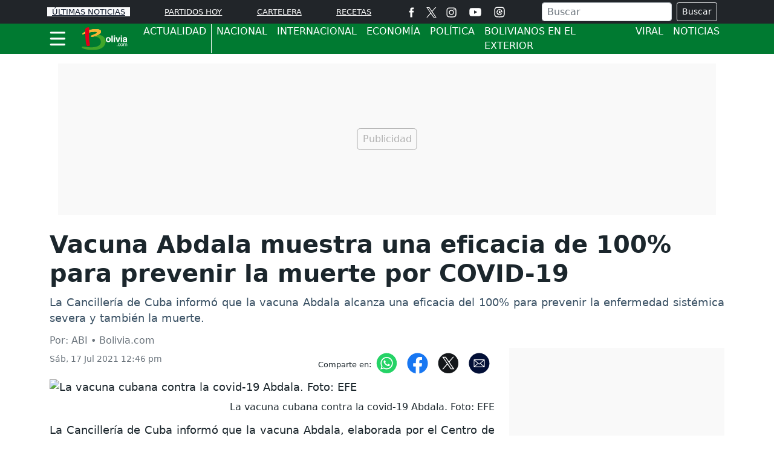

--- FILE ---
content_type: text/html; charset=utf-8
request_url: https://www.bolivia.com/actualidad/internacionales/vacuna-abdala-muestra-eficacia-de-100-para-prevenir-muerte-por-covid-19-313646
body_size: 17470
content:
<!DOCTYPE html>
<html lang="es">
<head>
<meta charset="utf-8"><meta http-equiv="X-UA-Compatible" content="IE=edge"><meta name="viewport" content="width=device-width, initial-scale=1, shrink-to-fit=no"><link rel="preconnect" href="https://cdn.bolivia.com"><link rel="dns-prefetch" href="https://cdn.bolivia.com"><link rel="preconnect" href="https://securepubads.g.doubleclick.net"><link rel="dns-prefetch" href="https://securepubads.g.doubleclick.net"><link rel="preconnect" href="https://www.googletagmanager.com"><link rel="dns-prefetch" href="https://www.googletagmanager.com"><link rel="preconnect" href="https://www.google-analytics.com"><link rel="dns-prefetch" href="https://www.google-analytics.com"><link rel="preconnect" href="https://unpkg.com"><link rel="dns-prefetch" href="https://unpkg.com"><link rel="preconnect" href="https://sb.scorecardresearch.com"><link rel="dns-prefetch" href="https://sb.scorecardresearch.com"><link rel="dns-prefetch" href="https://adservice.google.com"><link rel="dns-prefetch" href="https://tpc.googlesyndication.com"><link rel="dns-prefetch" href="https://stats.g.doubleclick.net"><link rel="dns-prefetch" href="https://www.google.com"><link rel="dns-prefetch" href="https://pagead2.googlesyndication.com"><link rel="dns-prefetch" href="https://cdn.ampproject.org"><link rel="dns-prefetch" href="https://www.googletagservices.com"><link rel="dns-prefetch" href="https://googleads.g.doubleclick.net"><link rel="stylesheet" href="/css/vendor/bootstrap/bootstrap-5.1.3.min.css"><link rel="stylesheet" href="/css/v2/globales-0.0.24.min.css"><link rel="stylesheet" href="/css/v2/articulo-0.0.10.min.css"><link rel="preload" href="https://cdn.bolivia.com/sdi/2021/07/17/vacuna-abdala-muestra-eficacia-de-100-para-prevenir-muerte-por-covid-19-935023-0.webp" as="image" type="image/webp" media="(max-width:530px)">
<link rel="preload" href="https://cdn.bolivia.com/sdi/2021/07/17/vacuna-abdala-muestra-eficacia-de-100-para-prevenir-muerte-por-covid-19-935023-1.webp" as="image" type="image/webp" media="(min-width:530.1px) and (max-width:830px)">
<link rel="preload" href="https://cdn.bolivia.com/sdi/2021/07/17/vacuna-abdala-muestra-eficacia-de-100-para-prevenir-muerte-por-covid-19-935023.webp" as="image" type="image/webp" media="(min-width:830.1px)">
<script>(function(w,d,s,l,i){w[l]=w[l]||[];w[l].push({'gtm.start':new Date().getTime(),event:'gtm.js'});var f=d.getElementsByTagName(s)[0],j=d.createElement(s),dl=l!='dataLayer'?'&l='+l:'';j.async=true;j.src=
'https://www.googletagmanager.com/gtm.js?id='+i+dl;f.parentNode.insertBefore(j,f);})(window,document,'script','dataLayer','GTM-KX9225J');</script><script src="https://securepubads.g.doubleclick.net/tag/js/gpt.js" crossorigin="anonymous" async></script><script>var gptadslots =[];var googletag = googletag ||{};googletag.cmd = googletag.cmd ||[];var v_fetchMarginPercent = 1;var v_renderMarginPercent = 1;var v_mobileScaling = 5.0;var v_timerTop = null;var v_timerZocalo = null;var v_timerInterval = 30;var v_slotAnchorBottom = null;var v_slotZocaloAds = null;</script><script>googletag.cmd.push(function(){var mappingtop = googletag.sizeMapping().addSize([0,0],[[300,50],[320,50],'fluid']).addSize([768,0],[728,90],'fluid').addSize([992,0],[[728,90],[900,30],[970,90],[970,250],'fluid']).addSize([1490,0],[[728,90],[900,30],[970,90],[970,250],[1490,250],'fluid']).build();googletag.defineSlot('/29027012/bolivia_nota_actualidad_top',[[300,50],[320,50],[728,90],[900,30],[970,90],[970,250],[1490,250],'fluid'],'div-gpt-ad-top').defineSizeMapping(mappingtop).addService(googletag.pubads());var mappingmiddle1 = googletag.sizeMapping().addSize([0,0],[[320,180],[320,240],[250,250],[300,250],[336,280],[360,480],'fluid']).addSize([576,0],[]).build();googletag.defineSlot('/29027012/bolivia_nota_actualidad_caja1',[[320,180],[320,240],[250,250],[300,250],[336,280],[360,480],'fluid'],'div-gpt-ad-caja1').defineSizeMapping(mappingmiddle1).addService(googletag.pubads());var mappingmiddle2 = googletag.sizeMapping().addSize([0,0],[[320,180],[320,240],[250,250],[300,250],[336,280],[360,480],'fluid']).addSize([576,0],[]).build();googletag.defineSlot('/29027012/bolivia_nota_actualidad_caja2',[[320,180],[320,240],[250,250],[300,250],[336,280],[360,480],'fluid'],'div-gpt-ad-caja2').defineSizeMapping(mappingmiddle2).addService(googletag.pubads());var mappingmiddle3 = googletag.sizeMapping().addSize([0,0],[[320,180],[320,240],[250,250],[300,250],[336,280],[360,480],'fluid']).addSize([576,0],[[250,250],[300,250],[336,280],[300,600],'fluid']).build();googletag.defineSlot('/29027012/bolivia_nota_actualidad_caja3',[[320,180],[320,240],[250,250],[300,250],[336,280],[360,480],[300,250],[336,280],[300,600],'fluid'],'div-gpt-ad-caja3').defineSizeMapping(mappingmiddle3).addService(googletag.pubads());googletag.defineSlot('/29027012/bolivia_general_inline',[[300,250],[250,250],[320,240],[336,280],[360,480],'fluid'],'div-gpt-ad-1761335878839-0').addService(googletag.pubads());v_slotZocaloAds = '/29027012/bolivia_nota_actualidad_zocalo';});</script><script>googletag.cmd.push(function(){if(v_slotZocaloAds){var mappingZocalo = googletag.sizeMapping().addSize([0,0],[[320,50],[320,100],'fluid']).addSize([768,0],[[728,90],[468,60],'fluid']).build();v_slotAnchorBottom = googletag.defineOutOfPageSlot(v_slotZocaloAds,googletag.enums.OutOfPageFormat.BOTTOM_ANCHOR).defineSizeMapping(mappingZocalo).addService(googletag.pubads());}googletag.pubads().enableSingleRequest();googletag.pubads().enableAsyncRendering();googletag.pubads().enableLazyLoad({fetchMarginPercent:v_fetchMarginPercent,renderMarginPercent:v_renderMarginPercent,mobileScaling:v_mobileScaling});googletag.pubads().setCentering(true);googletag.enableServices();});</script><script type="application/ld+json">{"@context":"https://schema.org","@type":"NewsMediaOrganization","@id":"https://www.bolivia.com","name":"Bolivia.com","description":"Información general de Bolivia,noticias,actualidad,cine,entretenimiento,radios bolivianas,fútbol,turismo,recetas bolivianas,y mucho más","email":"bolivia.com@interlatin.com","sameAs":["https://www.facebook.com/wwwboliviacom","https://x.com/wwwboliviacom","https://www.instagram.com/bolivia_com/","https://www.youtube.com/@boliviacom"],"logo":{"@type":"ImageObject","url":"https://cdn.bolivia.com/images/logos/v1.0/boliviacom.png","width":250},"url":"https://www.bolivia.com/"}</script><link rel="shortcut icon" href="https://cdn.bolivia.com/favicon.ico"><link rel="canonical" href="https://www.bolivia.com/actualidad/internacionales/vacuna-abdala-muestra-eficacia-de-100-para-prevenir-muerte-por-covid-19-313646"><link rel="amphtml" href="https://amp.bolivia.com/actualidad/internacionales/vacuna-abdala-muestra-eficacia-de-100-para-prevenir-muerte-por-covid-19-313646"><title>Vacuna Abdala muestra una eficacia de 100% para prevenir la muerte por COVID-19</title>
<meta name="description" content="La Cancillería de Cuba informó que la vacuna Abdala alcanza una eficacia del 100% para prevenir la enfermedad sistémica severa y también la muerte.">
<meta name="keywords" content="vacuna,vacuna abdala,eficacia,eficacia vacuna,covid19,muerte covid19">
<meta name="news_keywords" content="vacuna,vacuna abdala,eficacia,eficacia vacuna,covid19,muerte covid19"><meta name="author" content="ABI - Bolivia.com">
<meta name="article:published_time" content="2021-07-17T16:46:17Z">
<meta name="article:modified_time" content="2021-07-17T16:46:17Z">
<meta name="article:publisher" content="https://www.facebook.com/wwwboliviacom">
<meta property="article:section" content="Vacuna cubana"><meta property="article:tag" content="Abdala"><meta property="og:type" content="article">
<meta property="og:title" content="Vacuna Abdala alcanzaría 100% de eficacia para prevenir la muerte">
<meta property="og:description" content="La Cancillería de Cuba informó que la vacuna Abdala alcanza una eficacia del 100% para prevenir la enfermedad sistémica severa y también la muerte.">
<meta property="og:image" content="https://cdn.bolivia.com/sdi/2021/07/17/vacuna-abdala-muestra-eficacia-de-100-para-prevenir-muerte-por-covid-19-935022.jpg">
<meta property="og:image:width" content="1200"><meta property="og:image:height" content="650">
<meta property="og:url" content="https://www.bolivia.com/actualidad/internacionales/vacuna-abdala-muestra-eficacia-de-100-para-prevenir-muerte-por-covid-19-313646">
<meta property="og:updated_time" content="2021-07-17T16:46:17Z">
<meta name="twitter:card" content="summary_large_image">
<meta name="twitter:title" content="Vacuna Abdala alcanzaría 100% de eficacia para prevenir la muerte">
<meta name="twitter:description" content="La Cancillería de Cuba informó que la vacuna Abdala alcanza una eficacia del 100% para prevenir la enfermedad sistémica severa y también la muerte.">
<meta name="twitter:image" content="https://cdn.bolivia.com/sdi/2021/07/17/vacuna-abdala-muestra-eficacia-de-100-para-prevenir-muerte-por-covid-19-935022.jpg"><meta name="robots" content="index,follow,max-image-preview:large"><meta name="googleboot" content="index,follow"><meta name="bingboot" content="index,follow"><meta name="language" content="spanish"><meta name="distribution" content="global"><meta name="format-detection" content="telephone=no"><meta property="og:site_name" content="Bolivia.com"><meta property="og:locale" content="es"><meta name="twitter:site" content="@wwwboliviacom"><meta property="fb:app_id" content="115693395744714"><meta property="fb:pages" content="417394178296139">

<script type="application/ld+json">
{
	"@context": "https://schema.org",
	"@type": "BreadcrumbList",
	"itemListElement": [
		{ "@type": "ListItem", "position": 1, "name": "Actualidad", "item": "https://www.bolivia.com/actualidad/" },
		{ "@type": "ListItem", "position": 2, "name": "Noticias", "item": "https://www.bolivia.com/actualidad/noticias/" }
	]
}
</script>

<script type="application/ld+json">
{
"@context": "https://schema.org",
"@type": "NewsArticle",
"mainEntityOfPage": {"@type": "WebPage", "@id": "https://www.bolivia.com/actualidad/internacionales/vacuna-abdala-muestra-eficacia-de-100-para-prevenir-muerte-por-covid-19-313646", "isPartOf": {"@type": "WebSite","name": "Bolivia.com","url": "https://www.bolivia.com"}, "inLanguage": "es"},
"headline": "Vacuna Abdala muestra una eficacia de 100% para prevenir la muerte por COVID-19",
"alternativeHeadline": "Vacuna Abdala alcanzaría 100% de eficacia para prevenir la muerte",
"description": "La Cancillería de Cuba informó que la vacuna Abdala alcanza una eficacia del 100% para prevenir la enfermedad sistémica severa y también la muerte.",
"keywords": "vacuna,vacuna abdala,eficacia,eficacia vacuna,covid19,muerte covid19",
"datePublished": "2021-07-17T16:46:17Z",
"dateModified": "2021-07-17T16:46:17Z",
"articleSection": "Internacionales",
"image": [
{"@type": "ImageObject", "url": "https://cdn.bolivia.com/sdi/2021/07/17/vacuna-abdala-muestra-eficacia-de-100-para-prevenir-muerte-por-covid-19-935023.jpg", "width": 1200, "height": 650, "caption": "La vacuna cubana contra la covid-19 Abdala"}
,{"@type": "ImageObject", "url": "https://cdn.bolivia.com/sdi/2021/07/17/vacuna-abdala-muestra-eficacia-de-100-para-prevenir-muerte-por-covid-19-935023-1.jpg", "width": 800, "height": 433, "caption": "La vacuna cubana contra la covid-19 Abdala"},{"@type": "ImageObject", "url": "https://cdn.bolivia.com/sdi/2021/07/17/vacuna-abdala-muestra-eficacia-de-100-para-prevenir-muerte-por-covid-19-935023-0.jpg", "width": 500, "height": 271, "caption": "La vacuna cubana contra la covid-19 Abdala"}
],
"creator": { "@type": "Thing", "name": "Bolivia.com" },
"author": { "@type": "NewsMediaOrganization", "@id": "https://www.bolivia.com" },

"publisher": {"@type": "NewsMediaOrganization", "@id": "https://www.bolivia.com"}
}
</script>
<script type="application/ld+json">
{
"@context":"https://schema.org",
"@type":"ItemList",
"itemListElement":[
{"@type":"ListItem","position":1,"url":"https://www.bolivia.com/actualidad/politica/protesta-con-wiphalas-en-la-paz-pide-dar-fin-bloqueo-economico-a-cuba-313439"},{"@type":"ListItem","position":2,"url":"https://www.bolivia.com/actualidad/nacionales/auza-el-32-de-poblacion-vacunable-recibio-primera-dosis-contra-el-covid-19-313238"},{"@type":"ListItem","position":3,"url":"https://www.bolivia.com/actualidad/internacionales/bolivia-y-cuba-intercambian-cooperacion-en-industria-agroalimentaria-299345"},{"@type":"ListItem","position":4,"url":"https://www.bolivia.com/actualidad/internacionales/estados-unidos-designa-a-diplomatica-laura-dogu-para-liderar-a-venezuela-560958"},{"@type":"ListItem","position":5,"url":"https://www.bolivia.com/actualidad/politica/sala-constitucional-ordena-al-vicepresidente-de-bolivia-borrar-videos-por-danar-la-honra-de-un-ministro-560927"},{"@type":"ListItem","position":6,"url":"https://www.bolivia.com/actualidad/politica/claudia-mallon-denuncio-amenazas-tras-proponer-recompensa-de-100000-por-evo-morales-560892"},{"@type":"ListItem","position":7,"url":"https://www.bolivia.com/actualidad/destacados/polemica-por-maletas-en-viru-viru-por-que-investigan-a-exdiputada-560880"},{"@type":"ListItem","position":8,"url":"https://www.bolivia.com/actualidad/politica/senadores-arremetieron-contra-edman-lara-560876"},{"@type":"ListItem","position":9,"url":"https://www.bolivia.com/actualidad/nacionales/evo-morales-recuerda-los-20-anos-de-su-investidura-como-presidente-560824"},{"@type":"ListItem","position":10,"url":"https://www.bolivia.com/actualidad/nacionales/reves-judicial-para-luis-arce-investigacion-por-el-fondo-indigena-continuara-en-la-justicia-ordinaria-560804"}
]
}
</script>
</head>
<body>


<div class="container p-0 top">
	<aside class="text-center banner-top">
	<div class="text-center div-gpt-ad-top"><div id='div-gpt-ad-top'><script>googletag.cmd.push(function(){googletag.display('div-gpt-ad-top');});</script></div></div>
	</aside>   
</div>
<header class="sticky-top" style="z-index:1021">
	<nav class="op-header-movil bg-dark">
		<ul class="container d-flex flex-row justify-content-between navbar-nav nav-flex-icons" itemscope="" itemtype="https://schema.org/SiteNavigationElement">
			<li itemprop="name"><a itemprop="url" class="op-header-first px-2 bg-light" href="/noticias/" style="color:#081224">ÚLTIMAS NOTICIAS</a></li>
			<li itemprop="name"><a itemprop="url" href="/futbol/partidos-hoy/">PARTIDOS HOY</a></li>
			<li itemprop="name" class="d-none d-sm-block"><a itemprop="url" href="/cine/cartelera/">CARTELERA</a></li>
			<li class="mr-2 mr-md-0"><a itemprop="url" href="/el-sabor-de-bolivia/">RECETAS</a></li>
			<li class="d-none d-md-block m-0 p-0">
				<ul class="d-flex flex-row navbar-nav nav-flex-icons border-left">
<li class="px-2"><a href="https://www.facebook.com/wwwboliviacom" class="nav-link" target="_blank" rel="noopener" title="Facebook"><span>
<svg viewBox="0 0 35 35" width="17" height="17" fill="#fff"><path d="M13.3 34.1H20V17.4h4.7l.5-5.6H20V8.6c0-1.3.3-1.8 1.5-1.8h3.6V.9h-4.6c-5 0-7.2 2.2-7.2 6.4v4.5H9.8v5.7h3.5v16.6z"/></svg></span></a></li>
<li><a href="https://x.com/wwwboliviacom" class="nav-link" target="_blank" rel="noopener" title="X"><span><svg width="17" height="17" viewBox="0 0 1200 1227" fill="none" xmlns="http://www.w3.org/2000/svg"><path d="M714.163 519.284L1160.89 0H1055.03L667.137 450.887L357.328 0H0L468.492 681.821L0 1226.37H105.866L515.491 750.218L842.672 1226.37H1200L714.137 519.284H714.163ZM569.165 687.828L521.697 619.934L144.011 79.6944H306.615L611.412 515.685L658.88 583.579L1055.08 1150.3H892.476L569.165 687.854V687.828Z" fill="white"/></svg></span></a></li>
<li class="px-2"><a href="https://www.instagram.com/bolivia_com/" class="nav-link" target="_blank" rel="noopener" title="Instagram"><span>
<svg viewBox="0 0 35 35" width="17" height="17" fill="#fff"><path d="M17.5 3.8l6.8.1c1.6.1 2.5.3 3.1.6.8.3 1.3.7 1.9 1.3s.9 1.1 1.3 1.9c.2.6.5 1.5.6 3.1l.1 6.8-.1 6.8c-.1 1.6-.3 2.5-.6 3.1-.3.8-.7 1.3-1.3 1.9s-1.1.9-1.9 1.3c-.6.2-1.5.5-3.1.6l-6.8.1c-4.5 0-5 0-6.8-.1-1.6-.1-2.5-.3-3.1-.6-.8-.3-1.3-.7-1.9-1.3s-.9-1.1-1.3-1.9c-.2-.6-.5-1.5-.6-3.1l-.1-6.8.1-6.8c.2-1.7.4-2.6.7-3.2.3-.8.7-1.3 1.3-1.9s1.1-.9 1.9-1.3c.5-.2 1.4-.4 3-.5l6.8-.1m0-3l-6.9.1c-1.8.1-3 .4-4 .8-1.1.4-2 1-3 1.9-.9.9-1.5 1.9-1.9 3-.4 1-.7 2.2-.8 4l-.1 6.9.1 6.9c.1 1.8.4 3 .8 4.1s1 2 1.9 3c.9.9 1.9 1.5 3 1.9s2.3.7 4.1.8l6.9.1 6.9-.1c1.8-.1 3-.4 4.1-.8s2-1 3-1.9c.9-.9 1.5-1.9 1.9-3s.7-2.3.8-4.1l.1-6.9-.1-6.9c-.1-1.8-.4-3-.8-4.1s-1-2-1.9-3c-.9-.9-1.9-1.5-3-1.9S26.3.9 24.5.8h-7m0 8.1c-4.7 0-8.6 3.8-8.6 8.6 0 4.7 3.8 8.6 8.6 8.6s8.6-3.8 8.6-8.6c0-4.7-3.9-8.6-8.6-8.6m0 14.2a5.59 5.59 0 0 1-5.6-5.6 5.59 5.59 0 0 1 5.6-5.6 5.59 5.59 0 0 1 5.6 5.6 5.59 5.59 0 0 1-5.6 5.6M28.4 8.6c0 1.1-.9 2-2 2s-2-.9-2-2 .9-2 2-2 2 .9 2 2"/></svg></span></a></li>
<li class="px-2"><a href="https://www.youtube.com/@boliviacom" class="nav-link" target="_blank" rel="noopener" title="Youtube"><span><svg viewBox="0 0 80 80" width="30" fill="#fff" height="22"><path d="M74 22.8c-.8-3.1-3.2-5.5-6.3-6.3C62.2 15 40 15 40 15s-22.2 0-27.7 1.5c-3.1.8-5.5 3.2-6.3 6.3C4.5 28.4 4.5 40 4.5 40s0 11.6 1.5 17.2c.8 3.1 3.2 5.5 6.3 6.3C17.8 65 40 65 40 65s22.2 0 27.7-1.5c3.1-.8 5.5-3.2 6.3-6.3 1.5-5.6 1.5-17.2 1.5-17.2s0-11.6-1.5-17.2zM32.7 50.6V29.4L51.3 40 32.7 50.6z"/></svg></span></a></li>
<li class="px-2"><a href="/futbol/partidos-hoy/" class="nav-link" title="Partidos Hoy"><span>
<svg viewBox="0 0 35 35" width="18" height="18" fill="#fff"><path d="M17.5 3.8l6.8.1c1.6.1 2.5.3 3.1.6.8.3 1.3.7 1.9 1.3s.9 1.1 1.3 1.9c.2.6.5 1.5.6 3.1l.1 6.8-.1 6.8c-.1 1.6-.3 2.5-.6 3.1-.3.8-.7 1.3-1.3 1.9s-1.1.9-1.9 1.3c-.6.2-1.5.5-3.1.6l-6.8.1c-4.5 0-5 0-6.8-.1-1.6-.1-2.5-.3-3.1-.6-.8-.3-1.3-.7-1.9-1.3s-.9-1.1-1.3-1.9c-.2-.6-.5-1.5-.6-3.1l-.1-6.8.1-6.8c.2-1.7.4-2.6.7-3.2.3-.8.7-1.3 1.3-1.9s1.1-.9 1.9-1.3c.5-.2 1.4-.4 3-.5l6.8-.1m0-3l-6.9.1c-1.8.1-3 .4-4 .8-1.1.4-2 1-3 1.9-.9.9-1.5 1.9-1.9 3-.4 1-.7 2.2-.8 4l-.1 6.9.1 6.9c.1 1.8.4 3 .8 4.1s1 2 1.9 3c.9.9 1.9 1.5 3 1.9s2.3.7 4.1.8l6.9.1 6.9-.1c1.8-.1 3-.4 4.1-.8s2-1 3-1.9c.9-.9 1.5-1.9 1.9-3s.7-2.3.8-4.1l.1-6.9-.1-6.9c-.1-1.8-.4-3-.8-4.1s-1-2-1.9-3c-.9-.9-1.9-1.5-3-1.9S26.3.9 24.5.8h-7m6.6 9.9A9.33 9.33 0 0 0 17.6 8c-5.2 0-9.5 4.3-9.5 9.5s4.3 9.5 9.5 9.5c2.8 0 5.4-1.2 7.2-3.4.4-.5.4-1.3-.2-1.7-.2-.2-.4-.2-.6-.3h0-2a2.16 2.16 0 0 0-2.1 1.5l-.5 1.2a6.28 6.28 0 0 1-1.9.3c-.7 0-1.3-.1-1.9-.3l-.4-1.2c-.3-.9-1.2-1.5-2.1-1.5h-1.3c-.7-1.1-1.2-2.3-1.3-3.7l1.1-.8c.8-.6 1.1-1.6.7-2.6l-.5-1.2c.8-1.1 1.9-2 3.2-2.4l1.1.9a2.1 2.1 0 0 0 2.6 0l1.1-.9c1.3.5 2.4 1.4 3.2 2.5l-.5 1.2c-.4.9-.1 2 .7 2.6l1.4 1c.2.2.5.4.9.4h0c.7 0 1.2-.6 1.2-1.2.2-2.6-.8-4.9-2.6-6.7zm-6.8 10.8l4.3-3.2c.4-.4.4-1.1 0-1.4l-4.3-3.2c-.6-.6-1.8-.2-1.8.7v6.3c.1.9 1.1 1.4 1.8.8z"/></svg></span></a></li>
				</ul>
			</li>
			<li class="d-none d-lg-block m-0 p-0">
				<div class="px-2 bd-highlight align-self-center text-white">
					<form action="/buscador/" class="d-flex m-1">
						<input type="text" name="q" class="form-control me-2 py-0 px-2" placeholder="Buscar" aria-label="Buscar">
						<button class="btn btn-outline-light btn-sm" type="submit">Buscar</button>
					</form>
				</div>
			</li>
			<li itemprop="name" class="d-none d-sm-block d-lg-none m-0 p-0">
<a itemprop="url" href="/buscador/" title="Buscar">
<svg viewBox="0 0 35 35" width="22" height="22"><title>Buscar</title><path fill="#fff" d="M19.8 5.8C14.3 2.1 6.7 3.5 2.9 9S.6 22.1 6.1 25.9c4.9 3.4 11.5 2.6 15.5-1.5.2.4.5.8.9 1.1l8 5.5c1.2.8 2.8.5 3.6-.7s.5-2.8-.7-3.6l-8-5.5c-.4-.2-.9-.4-1.4-.4 2.4-5.2.7-11.6-4.2-15h0zm.6 15.2c-2.8 4.1-8.5 5.2-12.6 2.4s-5.2-8.5-2.4-12.6S13.9 5.6 18 8.4c4.2 2.8 5.2 8.4 2.4 12.6h0zm0 0"/></svg>
</a>
			</li>
		</ul>
	</nav>
	<div class="navbar navbar-dark bg-green p-0">
		<nav class="container">
			<div class="navbar-submenu">
				<div class="ic-menu-home pe-2 pl-md-2 pl-md-0" data-bs-toggle="modal" data-bs-target="#MenuModalScrollable">
					<svg viewBox="0 0 40 40" fill="#fff" width="27" height="50" class="me-3"><path d="M36.4 7.5H3.2C2 7.5 1 6.5 1 5.2h0C1 4 2 2.9 3.2 2.9h33.2a2.26 2.26 0 0 1 2.3 2.3h0a2.26 2.26 0 0 1-2.3 2.3zm0 14.6H3.2C2 22.1 1 21 1 19.8h0a2.26 2.26 0 0 1 2.3-2.3h33.2a2.26 2.26 0 0 1 2.3 2.3h0c-.1 1.2-1.1 2.3-2.4 2.3zm0 14.5H3.2a2.26 2.26 0 0 1-2.3-2.3h0A2.26 2.26 0 0 1 3.2 32h33.2a2.26 2.26 0 0 1 2.3 2.3h0a2.26 2.26 0 0 1-2.3 2.3z"/></svg>
				</div>
				<a class="navbar-brand center" href="/">
					<svg viewBox="0 0 243.5 122.3" width="80" height="40"><path fill="#41a62a" d="M53.5 48.7c-.9-8 43.3-12 58.9-.4 15 11.2 16 24.1 13.4 35-5.8 24.2-30.6 32.9-53 34.4-37.4 2.4-59.8-6.8-63.3-8.6-3.1-1.6-6.7-9.5 4.2-8.2s30.5 5.2 51.9 3.2c21.3-1.9 37.1-10.6 37.1-26.7 0-17.9-14.5-26.8-31.2-26.8-14.5.1-17.7.6-18-1.9z"/><g fill="#f8b334"><use xlink:href="#B1"/><use xlink:href="#B1"/><use xlink:href="#B1"/><use xlink:href="#B1"/></g><path fill="#e2001a" d="M23.8 15.6s-.4-5.7 3.4-8.3c4.2-2.8 9.5-3.7 10.5-3.8 5.3-.8 6.8.6 6.3 9.5s-.9 21.7-.8 38.3 2.4 28.5 3 32c.9 5.5 4 11.6-.8 13.4-3.5 1.3-6.2 1.7-8.8 2.1-2 .3-5.4-1-7.3-8.3-6.2-23.8-5.5-74.9-5.5-74.9z"/><path d="M140.4 78.8c-6.6 0-12.6-4.1-12.6-12.9s6-12.9 12.6-12.9S153 57 153 65.9s-6 12.9-12.6 12.9zm0-20.4c-5 0-5.9 4.3-5.9 7.5 0 3.1.9 7.5 5.9 7.5s5.9-4.3 5.9-7.5c0-3.1-.9-7.5-5.9-7.5zm22.4 19.8h-6.5V45h6.5v33.2zm11.4-27.5h-6.5v-6h6.5v6zm0 2.9v24.6h-6.5V53.6h6.5zm18.1 24.6h-6.8l-8.8-24.6h7.2l5.1 18.1h.1l5.2-18.1h6.9l-8.9 24.6zM210 50.7h-6.5v-6h6.5v6zm0 2.9v24.6h-6.5V53.6h6.5zm24.7 19.8c0 2.9.6 3.6 1.4 3.8v1h-7c-.4-1.2-.5-1.5-.6-2.9-1.5 1.5-3.6 3.6-7.9 3.6-3.7 0-7.5-2.1-7.5-7.2 0-4.8 3-7.3 7.2-7.9l5.8-.9c1-.1 2.3-.6 2.3-1.9 0-2.7-2.6-2.9-4.2-2.9-3.2 0-3.8 2-4 3.4H214c.7-7.5 6-8.6 11-8.6 3.5 0 9.8 1.1 9.8 7.1v13.4zm-6.3-7.2c-.6.5-1.7.9-4.4 1.3-2.4.4-4.4 1-4.4 3.7 0 2.3 1.8 3 3 3 2.9 0 5.8-1.8 5.8-4.8v-3.2zm-41.6 32.4H184v-2.8h2.8v2.8zm11.9-9.2c-.3-1.9-1.3-3-3.3-3-2.9 0-3.8 2.8-3.8 5.2s.6 5.3 3.8 5.3c1.6 0 2.9-1.2 3.3-3.3h2.3c-.2 2.2-1.6 5.3-5.7 5.3-3.9 0-6.2-3-6.2-7 0-4.3 2.1-7.7 6.7-7.7 3.6 0 5 2.7 5.2 5.1h-2.3zm9.5-5.1c4.4 0 6.5 3.8 6.5 7.3 0 3.6-2 7.3-6.5 7.3s-6.5-3.8-6.5-7.3c0-3.6 2.1-7.3 6.5-7.3zm0 12.7c3.4 0 4-3.5 4-5.3 0-1.9-.7-5.3-4-5.3s-4 3.5-4 5.3.6 5.3 4 5.3zm8.3-12.3h2.2v2h.1c.5-.7 1.7-2.4 4.2-2.4s3.3 1.5 3.7 2.3c1.2-1.3 2.1-2.3 4.3-2.3 1.5 0 4.3.8 4.3 4.7v9.6H233v-9c0-1.9-.6-3.2-2.6-3.2s-3.3 1.9-3.3 3.7v8.5h-2.3V89c0-1.2-.5-2.6-2.2-2.6-1.3 0-3.7.9-3.7 4.6v7.6h-2.3V84.7z" fill="#fff"/><defs ><path id="B1" d="M8.8 38.3c-1-1.7 8.5-9.4 15.3-13 8.7-4.6 23.1-9.2 37.3-11.5 23.7-3.7 36.8 1.1 40.1 6.1C111 34.5 80.9 44.8 77 46.2s-22.2 7.4-24.3 2.9c-2.2-4.9 20.3-8.5 28.1-16.3 11-11-21.9-7.7-42.7-2.4-16.5 4.1-27.9 10.2-29.3 7.9z"/></defs></svg>
				</a>
<ul class="navbar-caja-submenu" itemscope="" itemtype="https://schema.org/SiteNavigationElement">
	<li class="linea-vertical principal-item item-oculto d-block d-md-none"></li>
	<li itemprop="name"><a itemprop="url" class="submenu-item principal-item" href="/actualidad/">ACTUALIDAD </a></li>
	<li class="linea-vertical principal-item item-oculto d-none d-md-block"></li>
	<li itemprop="name"><a itemprop="url" class="submenu-item d-none d-md-block" href="/actualidad/nacionales/">NACIONAL</a></li>
	<li itemprop="name"><a itemprop="url" class="submenu-item d-none d-md-block" href="/actualidad/internacionales/">INTERNACIONAL</a></li>
	<li itemprop="name"><a itemprop="url" class="submenu-item d-none d-md-block" href="/actualidad/economia/">ECONOMÍA</a></li>
	<li itemprop="name"><a itemprop="url" class="submenu-item d-none d-md-block" href="/actualidad/politica/">POLÍTICA</a></li>
	<li itemprop="name"><a itemprop="url" class="submenu-item d-none d-lg-block" href="/bolivianos-en-el-exterior/">BOLIVIANOS EN EL EXTERIOR</a></li>
	<li itemprop="name"><a itemprop="url" class="submenu-item d-none d-lg-block" href="/actualidad/viral/">VIRAL</a></li>
	<li itemprop="name"><a itemprop="url" class="submenu-item d-none d-xl-block" href="/actualidad/noticias/">NOTICIAS</a></li>
</ul>

			</div>
<div class="float-left d-sm-none">
<a href="/buscador/" title="Icono Buscar">
<svg viewBox="0 0 35 35" width="25" height="50"><path fill="#fff" d="M19.8 5.8C14.3 2.1 6.7 3.5 2.9 9S.6 22.1 6.1 25.9c4.9 3.4 11.5 2.6 15.5-1.5.2.4.5.8.9 1.1l8 5.5c1.2.8 2.8.5 3.6-.7s.5-2.8-.7-3.6l-8-5.5c-.4-.2-.9-.4-1.4-.4 2.4-5.2.7-11.6-4.2-15h0zm.6 15.2c-2.8 4.1-8.5 5.2-12.6 2.4s-5.2-8.5-2.4-12.6S13.9 5.6 18 8.4c4.2 2.8 5.2 8.4 2.4 12.6h0zm0 0"/></svg>
</a>
</div>
		</nav>
	</div>
</header>
<!-- menú de la seccion -->
<div class="modal fade" id="MenuModalScrollable" tabindex="-1" role="dialog" aria-labelledby="MenuModalScrollableTitle" aria-hidden="true">
	<div class="modal-dialog modal-xl" role="document">
		<nav class="modal-content bg-menu-princ">
			<div class="modal-header">
				<a href="/" id="MenuModalScrollableTitle"><svg viewBox="0 0 243.5 122.3" width="80" height="40" aria-label="Bolivia.com"><path fill="#41a62a" d="M53.5 48.7c-.9-8 43.3-12 58.9-.4 15 11.2 16 24.1 13.4 35-5.8 24.2-30.6 32.9-53 34.4-37.4 2.4-59.8-6.8-63.3-8.6-3.1-1.6-6.7-9.5 4.2-8.2s30.5 5.2 51.9 3.2c21.3-1.9 37.1-10.6 37.1-26.7 0-17.9-14.5-26.8-31.2-26.8-14.5.1-17.7.6-18-1.9z"/><g fill="#f8b334"><use xlink:href="#B2"/><use xlink:href="#B2"/><use xlink:href="#B2"/><use xlink:href="#B2"/></g><path fill="#e2001a" d="M23.8 15.6s-.4-5.7 3.4-8.3c4.2-2.8 9.5-3.7 10.5-3.8 5.3-.8 6.8.6 6.3 9.5s-.9 21.7-.8 38.3 2.4 28.5 3 32c.9 5.5 4 11.6-.8 13.4-3.5 1.3-6.2 1.7-8.8 2.1-2 .3-5.4-1-7.3-8.3-6.2-23.8-5.5-74.9-5.5-74.9z"/><path d="M140.4 78.8c-6.6 0-12.6-4.1-12.6-12.9s6-12.9 12.6-12.9S153 57 153 65.9s-6 12.9-12.6 12.9zm0-20.4c-5 0-5.9 4.3-5.9 7.5 0 3.1.9 7.5 5.9 7.5s5.9-4.3 5.9-7.5c0-3.1-.9-7.5-5.9-7.5zm22.4 19.8h-6.5V45h6.5v33.2zm11.4-27.5h-6.5v-6h6.5v6zm0 2.9v24.6h-6.5V53.6h6.5zm18.1 24.6h-6.8l-8.8-24.6h7.2l5.1 18.1h.1l5.2-18.1h6.9l-8.9 24.6zM210 50.7h-6.5v-6h6.5v6zm0 2.9v24.6h-6.5V53.6h6.5zm24.7 19.8c0 2.9.6 3.6 1.4 3.8v1h-7c-.4-1.2-.5-1.5-.6-2.9-1.5 1.5-3.6 3.6-7.9 3.6-3.7 0-7.5-2.1-7.5-7.2 0-4.8 3-7.3 7.2-7.9l5.8-.9c1-.1 2.3-.6 2.3-1.9 0-2.7-2.6-2.9-4.2-2.9-3.2 0-3.8 2-4 3.4H214c.7-7.5 6-8.6 11-8.6 3.5 0 9.8 1.1 9.8 7.1v13.4zm-6.3-7.2c-.6.5-1.7.9-4.4 1.3-2.4.4-4.4 1-4.4 3.7 0 2.3 1.8 3 3 3 2.9 0 5.8-1.8 5.8-4.8v-3.2zm-41.6 32.4H184v-2.8h2.8v2.8zm11.9-9.2c-.3-1.9-1.3-3-3.3-3-2.9 0-3.8 2.8-3.8 5.2s.6 5.3 3.8 5.3c1.6 0 2.9-1.2 3.3-3.3h2.3c-.2 2.2-1.6 5.3-5.7 5.3-3.9 0-6.2-3-6.2-7 0-4.3 2.1-7.7 6.7-7.7 3.6 0 5 2.7 5.2 5.1h-2.3zm9.5-5.1c4.4 0 6.5 3.8 6.5 7.3 0 3.6-2 7.3-6.5 7.3s-6.5-3.8-6.5-7.3c0-3.6 2.1-7.3 6.5-7.3zm0 12.7c3.4 0 4-3.5 4-5.3 0-1.9-.7-5.3-4-5.3s-4 3.5-4 5.3.6 5.3 4 5.3zm8.3-12.3h2.2v2h.1c.5-.7 1.7-2.4 4.2-2.4s3.3 1.5 3.7 2.3c1.2-1.3 2.1-2.3 4.3-2.3 1.5 0 4.3.8 4.3 4.7v9.6H233v-9c0-1.9-.6-3.2-2.6-3.2s-3.3 1.9-3.3 3.7v8.5h-2.3V89c0-1.2-.5-2.6-2.2-2.6-1.3 0-3.7.9-3.7 4.6v7.6h-2.3V84.7z" fill="#fff"/><defs ><path id="B2" d="M8.8 38.3c-1-1.7 8.5-9.4 15.3-13 8.7-4.6 23.1-9.2 37.3-11.5 23.7-3.7 36.8 1.1 40.1 6.1C111 34.5 80.9 44.8 77 46.2s-22.2 7.4-24.3 2.9c-2.2-4.9 20.3-8.5 28.1-16.3 11-11-21.9-7.7-42.7-2.4-16.5 4.1-27.9 10.2-29.3 7.9z"/></defs></svg></a>
				<button type="button" class="btn-close" data-bs-dismiss="modal" aria-label="Close" style="background-color: white;"></button>
			</div>
			<div class="modal-body">
				<div class="list-group text-center text-md-start">
					<div class="pb-2 border-bottom">
						<div class="d-flex justify-content-between align-items-center">
							<a href="/" class="nav-icon">
								<svg version="1.1" x="0px" y="0px" viewBox="0 0 80 80" style="enable-background:new 0 0 80 80;" xml:space="preserve" width="30"><path fill="#fff" d="M74.2,34.9C74.2,34.9,74.2,34.9,74.2,34.9L44.5,5.3c-1.3-1.3-2.9-2-4.7-2c-1.8,0-3.5,0.7-4.7,2L5.4,34.9c0,0,0,0,0,0 c-2.6,2.6-2.6,6.8,0,9.4c1.2,1.2,2.8,1.9,4.4,2c0.1,0,0.1,0,0.2,0h1.2v21.8c0,4.3,3.5,7.8,7.8,7.8h11.6c1.2,0,2.1-1,2.1-2.1V56.8 c0-2,1.6-3.6,3.6-3.6h6.8c2,0,3.6,1.6,3.6,3.6v17.1c0,1.2,1,2.1,2.1,2.1h11.6c4.3,0,7.8-3.5,7.8-7.8V46.4h1.1c1.8,0,3.5-0.7,4.7-2C76.8,41.8,76.8,37.5,74.2,34.9L74.2,34.9z M74.2,34.9"/></svg>
							</a>
							<ul class="d-flex flex-row navbar-nav nav-flex-icons">
<li><a rel="noopener" href="https://www.facebook.com/wwwboliviacom" class="nav-link ico-movil" target="_blank">
<span>
<svg viewBox="0 0 35 35" width="30" height="30" fill="#fff"><path d="M13.3 34.1H20V17.4h4.7l.5-5.6H20V8.6c0-1.3.3-1.8 1.5-1.8h3.6V.9h-4.6c-5 0-7.2 2.2-7.2 6.4v4.5H9.8v5.7h3.5v16.6z"/></svg>
</span></a></li>
<li><a rel="noopener" href="https://x.com/wwwboliviacom" class="nav-link ico-movil" target="_blank">
<span><svg width="28" height="28" viewBox="0 0 1200 1227" fill="none" xmlns="http://www.w3.org/2000/svg"><path d="M714.163 519.284L1160.89 0H1055.03L667.137 450.887L357.328 0H0L468.492 681.821L0 1226.37H105.866L515.491 750.218L842.672 1226.37H1200L714.137 519.284H714.163ZM569.165 687.828L521.697 619.934L144.011 79.6944H306.615L611.412 515.685L658.88 583.579L1055.08 1150.3H892.476L569.165 687.854V687.828Z" fill="white"/></svg></span></a></li>
<li><a rel="noopener" href="https://www.instagram.com/bolivia_com/" class="nav-link ico-movil" target="_blank">
<span>
<svg version="1.1" x="0px" y="0px" viewBox="0 0 35 35" style="enable-background:new 0 0 35 35;" xml:space="preserve" width="30px"><g>
<path fill="#fff" d="M17.5,3.8c4.5,0,5,0,6.8,0.1c1.6,0.1,2.5,0.3,3.1,0.6c0.8,0.3,1.3,0.7,1.9,1.3c0.6,0.6,0.9,1.1,1.3,1.9c0.2,0.6,0.5,1.5,0.6,3.1c0.1,1.8,0.1,2.3,0.1,6.8c0,4.5,0,5-0.1,6.8c-0.1,1.6-0.3,2.5-0.6,3.1c-0.3,0.8-0.7,1.3-1.3,1.9c-0.6,0.6-1.1,0.9-1.9,1.3c-0.6,0.2-1.5,0.5-3.1,0.6c-1.8,0.1-2.3,0.1-6.8,0.1c-4.5,0-5,0-6.8-0.1c-1.6-0.1-2.5-0.3-3.1-0.6c-0.8-0.3-1.3-0.7-1.9-1.3c-0.6-0.6-0.9-1.1-1.3-1.9c-0.2-0.6-0.5-1.5-0.6-3.1c-0.1-1.8-0.1-2.3-0.1-6.8c0-4.5,0-5,0.1-6.8C4,9.1,4.2,8.2,4.5,7.6c0.3-0.8,0.7-1.3,1.3-1.9c0.6-0.6,1.1-0.9,1.9-1.3C8.2,4.2,9.1,4,10.7,3.9C12.5,3.8,13,3.8,17.5,3.8M17.5,0.8c-4.5,0-5.1,0-6.9,0.1C8.8,1,7.6,1.3,6.6,1.7c-1.1,0.4-2,1-3,1.9c-0.9,0.9-1.5,1.9-1.9,3C1.3,7.6,1,8.8,0.9,10.6c-0.1,1.8-0.1,2.4-0.1,6.9c0,4.5,0,5.1,0.1,6.9c0.1,1.8,0.4,3,0.8,4.1c0.4,1.1,1,2,1.9,3c0.9,0.9,1.9,1.5,3,1.9c1.1,0.4,2.3,0.7,4.1,0.8c1.8,0.1,2.4,0.1,6.9,0.1c4.5,0,5.1,0,6.9-0.1c1.8-0.1,3-0.4,4.1-0.8c1.1-0.4,2-1,3-1.9c0.9-0.9,1.5-1.9,1.9-3c0.4-1.1,0.7-2.3,0.8-4.1c0.1-1.8,0.1-2.4,0.1-6.9c0-4.5,0-5.1-0.1-6.9c-0.1-1.8-0.4-3-0.8-4.1c-0.4-1.1-1-2-1.9-3c-0.9-0.9-1.9-1.5-3-1.9c-1.1-0.4-2.3-0.7-4.1-0.8C22.6,0.8,22,0.8,17.5,0.8"/>
<path fill="#fff" d="M17.5,8.9c-4.7,0-8.6,3.8-8.6,8.6c0,4.7,3.8,8.6,8.6,8.6s8.6-3.8,8.6-8.6C26.1,12.8,22.2,8.9,17.5,8.9M17.5,23.1c-3.1,0-5.6-2.5-5.6-5.6s2.5-5.6,5.6-5.6s5.6,2.5,5.6,5.6S20.6,23.1,17.5,23.1"/><path fill="#fff" d="M28.4,8.6c0,1.1-0.9,2-2,2c-1.1,0-2-0.9-2-2c0-1.1,0.9-2,2-2C27.5,6.6,28.4,7.5,28.4,8.6"/></g></svg>
</span></a></li>
<li><a rel="noopener" href="https://www.youtube.com/@boliviacom" class="nav-link ico-movil" target="_blank">
<span>
<svg version="1.1" x="0px" y="0px" viewBox="0 0 80 80" style="enable-background:new 0 0 80 80;" xml:space="preserve" width="30" fill="#fff">
<path d="M74,22.8c-0.8-3.1-3.2-5.5-6.3-6.3C62.2,15,40,15,40,15s-22.2,0-27.7,1.5c-3.1,0.8-5.5,3.2-6.3,6.3C4.5,28.4,4.5,40,4.5,40s0,11.6,1.5,17.2c0.8,3.1,3.2,5.5,6.3,6.3C17.8,65,40,65,40,65s22.2,0,27.7-1.5c3.1-0.8,5.5-3.2,6.3-6.3c1.5-5.6,1.5-17.2,1.5-17.2S75.5,28.4,74,22.8z M32.7,50.6V29.4L51.3,40L32.7,50.6z"/></svg>
</span></a></li>
<li class="d-none d-md-block"><a href="/futbol/partidos-hoy/" class="nav-link ico-movil">
<span>
<svg viewBox="0 0 35 35" width="30" height="30" fill="#fff"><path d="M17.5 3.8l6.8.1c1.6.1 2.5.3 3.1.6.8.3 1.3.7 1.9 1.3s.9 1.1 1.3 1.9c.2.6.5 1.5.6 3.1l.1 6.8-.1 6.8c-.1 1.6-.3 2.5-.6 3.1-.3.8-.7 1.3-1.3 1.9s-1.1.9-1.9 1.3c-.6.2-1.5.5-3.1.6l-6.8.1c-4.5 0-5 0-6.8-.1-1.6-.1-2.5-.3-3.1-.6-.8-.3-1.3-.7-1.9-1.3s-.9-1.1-1.3-1.9c-.2-.6-.5-1.5-.6-3.1l-.1-6.8.1-6.8c.2-1.7.4-2.6.7-3.2.3-.8.7-1.3 1.3-1.9s1.1-.9 1.9-1.3c.5-.2 1.4-.4 3-.5l6.8-.1m0-3l-6.9.1c-1.8.1-3 .4-4 .8-1.1.4-2 1-3 1.9-.9.9-1.5 1.9-1.9 3-.4 1-.7 2.2-.8 4l-.1 6.9.1 6.9c.1 1.8.4 3 .8 4.1s1 2 1.9 3c.9.9 1.9 1.5 3 1.9s2.3.7 4.1.8l6.9.1 6.9-.1c1.8-.1 3-.4 4.1-.8s2-1 3-1.9c.9-.9 1.5-1.9 1.9-3s.7-2.3.8-4.1l.1-6.9-.1-6.9c-.1-1.8-.4-3-.8-4.1s-1-2-1.9-3c-.9-.9-1.9-1.5-3-1.9S26.3.9 24.5.8h-7m6.6 9.9A9.33 9.33 0 0 0 17.6 8c-5.2 0-9.5 4.3-9.5 9.5s4.3 9.5 9.5 9.5c2.8 0 5.4-1.2 7.2-3.4.4-.5.4-1.3-.2-1.7-.2-.2-.4-.2-.6-.3h0-2a2.16 2.16 0 0 0-2.1 1.5l-.5 1.2a6.28 6.28 0 0 1-1.9.3c-.7 0-1.3-.1-1.9-.3l-.4-1.2c-.3-.9-1.2-1.5-2.1-1.5h-1.3c-.7-1.1-1.2-2.3-1.3-3.7l1.1-.8c.8-.6 1.1-1.6.7-2.6l-.5-1.2c.8-1.1 1.9-2 3.2-2.4l1.1.9a2.1 2.1 0 0 0 2.6 0l1.1-.9c1.3.5 2.4 1.4 3.2 2.5l-.5 1.2c-.4.9-.1 2 .7 2.6l1.4 1c.2.2.5.4.9.4h0c.7 0 1.2-.6 1.2-1.2.2-2.6-.8-4.9-2.6-6.7zm-6.8 10.8l4.3-3.2c.4-.4.4-1.1 0-1.4l-4.3-3.2c-.6-.6-1.8-.2-1.8.7v6.3c.1.9 1.1 1.4 1.8.8z"/></svg>
</span></a></li>
							</ul>
							<div class="d-none d-sm-block">
								<form action="/buscador/" class="d-flex mb-2">
									<input type="text" name="q" class="form-control me-2" placeholder="Buscar" aria-label="Buscar">
									<button class="btn btn-outline-light" type="submit">Buscar</button>
								</form>
							</div>
						</div>
						<form action="/buscador/" class="d-flex mb-2 d-block d-sm-none">
							<input type="text" name="q" class="form-control me-2" placeholder="Buscar" aria-label="Buscar">
							<button class="btn btn-outline-light" type="submit">Buscar</button>
						</form>
					</div>
<div class="card card-body text-start text-white" style="background-color: #007a31;">
	<div class="row" itemscope="" itemtype="https://schema.org/SiteNavigationElement">
		<div class="col-12 col-md-4">
			<ul class="navbar-nav">
				<li itemprop="name" class="nav-item"><a itemprop="url" class="nav-link text-white" href="/actualidad/nacionales/">Nacional</a></li>
				<li itemprop="name" class="nav-item"><a itemprop="url" class="nav-link text-white" href="/actualidad/internacionales/">Internacional</a></li>
				<li itemprop="name" class="nav-item"><a itemprop="url" class="nav-link text-white" href="/actualidad/economia/">Economía</a></li>
			</ul>
		</div>
		<div class="col-12 col-md-4">
			<ul class="navbar-nav">
				<li itemprop="name" class="nav-item"><a itemprop="url" class="nav-link text-white" href="/actualidad/politica/">Política</a></li>
				<li itemprop="name" class="nav-item"><a itemprop="url" class="nav-link text-white" href="/bolivianos-en-el-exterior/">Bolivianos en el Exterior</a></li>
				<li itemprop="name" class="nav-item"><a itemprop="url" class="nav-link text-white" href="/actualidad/viral/">Viral</a></li>
			</ul>
		</div>
		<div class="col-12 col-md-4">
			<ul class="navbar-nav">
				<li itemprop="name" class="nav-item"><a itemprop="url" class="nav-link text-white" href="/actualidad/noticias/">Noticias</a></li>
				<li itemprop="name" class="nav-item"><a itemprop="url" class="nav-link text-white" href="/actualidad/multimedia/">Multimedia</a></li>
			</ul>
		</div>
	</div>
</div>
<div class="d-grid gap-2">
	<a class="btn btn-block text-white my-2 border-bottom bg-dark" role="button"> MENÚ COLOMBIA.COM </a>
</div>

					<div class="collapse show" id="menu-principal">
						<div class="card card-body text-start text-white bg-green">
							<div class="row">
								<div class="col-12 col-md-4">
<ul class="navbar-nav" itemscope="" itemtype="https://schema.org/SiteNavigationElement">
	<li class="nav-item" itemprop="name"><a class="nav-link text-white" href="/noticias/" itemprop="url">Últimas Noticias</a></li>
	<li class="nav-item" itemprop="name"><a class="nav-link text-white" href="/actualidad/" itemprop="url"> Actualidad</a></li>
	<li class="nav-item" itemprop="name"><a class="nav-link text-white" href="/futbol/" itemprop="url">Fútbol</a></li>
	<li class="nav-item" itemprop="name"><a class="nav-link text-white" href="/entretenimiento/" itemprop="url">Entretenimiento</a></li>
	<li class="nav-item" itemprop="name"><a class="nav-link text-white" href="/cine/" itemprop="url">Cine</a></li>
	<li class="nav-item" itemprop="name"><a class="nav-link text-white" href="/cambio-moneda/" itemprop="url">Cambio Moneda</a></li>
	<li class="nav-item" itemprop="name"><a class="nav-link text-white" href="/futbol/liga-boliviana/" itemprop="url">Primera División Bolivia</a></li>
</ul>
								</div>
								<div class="col-12 col-md-4">
<ul class="navbar-nav" itemscope="" itemtype="https://schema.org/SiteNavigationElement">
	<li class="nav-item" itemprop="name"><a class="nav-link text-white" href="/futbol/liga-naciones-femenina/" itemprop="url">Liga de Naciones Femenina</a></li>
	<li class="nav-item" itemprop="name"><a class="nav-link text-white" href="/futbol/liga-boliviana/copa-bolivia/" itemprop="url">Copa Paceña</a></li>
	<li class="nav-item" itemprop="name"><a class="nav-link text-white" href="/futbol/partidos-hoy/" itemprop="url">Fútbol por TV</a></li>
	<li class="nav-item" itemprop="name"><a class="nav-link text-white" href="/el-sabor-de-bolivia/" itemprop="url">Gastronomía Boliviana</a></li>
	<li class="nav-item" itemprop="name"><a class="nav-link text-white" href="/turismo/" itemprop="url">Turismo en Bolivia</a></li>
	<li class="nav-item" itemprop="name"><a class="nav-link text-white" href="/deportes/" itemprop="url">Deportes</a></li>
</ul>
								</div>
								<div class="col-12 col-md-4">
<ul class="navbar-nav" itemscope="" itemtype="https://schema.org/SiteNavigationElement">
	<li class="nav-item" itemprop="name"><a class="nav-link text-white" href="/radio/" itemprop="url">Radio en Bolivia</a></li>
	<li class="nav-item" itemprop="name"><a class="nav-link text-white" href="/horoscopo/" itemprop="url">Horóscopo</a></li>
	<li class="nav-item" itemprop="name"><a class="nav-link text-white" href="/tecnologia/" itemprop="url">Tecnología</a></li>
	<li class="nav-item" itemprop="name"><a class="nav-link text-white" href="/vida-sana/" itemprop="url">Vida Sana</a></li>
	<li class="nav-item" itemprop="name"><a class="nav-link text-white" href="/educacion/" itemprop="url">Educación</a></li>
	<li class="nav-item" itemprop="name"><a class="nav-link text-white" href="/top/" itemprop="url">Otros Artículos</a></li>
</ul>
								</div>
							</div>
						</div>
					</div>
				</div>
			</div>
		</nav>
	</div>
</div>

<div class="espacio-banner"></div>

<main class="main container container-detalle articulo-cuerpo">
	<article class="row">

<div class="col-12">
	<div class="articulo">
		<h1 class="articulo-titulo-principal">Vacuna Abdala muestra una eficacia de 100% para prevenir la muerte por COVID-19</h1>
		
		<h2 class="articulo-resumen my-2 d-none d-md-block">La Cancillería de Cuba informó que la vacuna Abdala alcanza una eficacia del 100% para prevenir la enfermedad sistémica severa y también la muerte.</h2>		
		<div class="row">
			<div class="col-12 mt-1">
			<div class="articulo-autor">Por: ABI • Bolivia.com</div>
			</div>
		</div>
		
	</div>
</div>
<div class="col-12 col-sm-12 col-md-12 col-lg-8 articulo-contenido">
	<div class="row">
		<div class="col-12 col-md-5">
			<div class="articulo-fecha-actualizacion mt-2"><time datetime="2021-07-17T16:46:17:81+00:00">Sáb, 17 Jul 2021 12:46 pm</time></div>
		</div>
		<aside class="col-12 col-md-7">
			<div class="row">
				<div class="articulo-redes col-12 mt-2">
					<ul class="d-flex flex-row mt-2 mb-3 mt-sm-0 mb-sm-2">
					<li><span style="font-size: .8rem;">Comparte en:</span></li>
					<li><a rel="noopener" href="https://wa.me/?text=Vacuna+Abdala+muestra+una+eficacia+de+100%25+para+prevenir+la+muerte+por+COVID-19+-+Bolivia.com+https%3a%2f%2fwww.bolivia.com%2factualidad%2finternacionales%2fvacuna-abdala-muestra-eficacia-de-100-para-prevenir-muerte-por-covid-19-313646" target="_blank" class="articulo-ico-art" title="Compartir en WhatsApp"><svg version="1.1" x="0px" y="0px" viewBox="0 0 80 80" style="enable-background:new 0 0 80 80; margin: 0 8px;" xml:space="preserve" width="35">
					<g><g><circle fill="#25D366" cx="40" cy="39.5" r="38.2"/></g><g><g><path style="fill-rule:evenodd;clip-rule:evenodd;fill:#FFFFFF;" d="M56.6,22.9C52.2,18.4,46.3,16,40.1,16c-12.9,0-23.3,10.5-23.3,23.3c0,4.1,1.1,8.1,3.1,11.7l-3.3,12.1l12.4-3.2c3.4,1.9,7.2,2.8,11.1,2.8h0c0,0,0,0,0,0c12.8,0,23.3-10.5,23.3-23.3C63.4,33.1,61,27.3,56.6,22.9z M40.1,58.7L40.1,58.7c-3.5,0-6.9-0.9-9.9-2.7l-0.7-0.4l-7.3,1.9l2-7.2l-0.5-0.7c-1.9-3.1-3-6.7-3-10.3c0-10.7,8.7-19.4,19.4-19.4c5.2,0,10,2,13.7,5.7c3.7,3.7,5.7,8.5,5.7,13.7C59.4,50,50.8,58.7,40.1,58.7z M50.7,44.2c-0.6-0.3-3.4-1.7-4-1.9c-0.5-0.2-0.9-0.3-1.3,0.3c-0.4,0.6-1.5,1.9-1.8,2.3c-0.3,0.4-0.7,0.4-1.3,0.1c-0.6-0.3-2.5-0.9-4.7-2.9c-1.7-1.5-2.9-3.5-3.2-4c-0.3-0.6,0-0.9,0.3-1.2c0.3-0.3,0.6-0.7,0.9-1s0.4-0.6,0.6-1c0.2-0.4,0.1-0.7,0-1c-0.1-0.3-1.3-3.2-1.8-4.3c-0.5-1.1-1-1-1.3-1c-0.3,0-0.7,0-1.1,0s-1,0.1-1.6,0.7c-0.5,0.6-2,2-2,4.9c0,2.9,2.1,5.6,2.4,6c0.3,0.4,4.1,6.3,10,8.8c1.4,0.6,2.5,1,3.3,1.2c1.4,0.4,2.7,0.4,3.7,0.2c1.1-0.2,3.4-1.4,3.9-2.8c0.5-1.4,0.5-2.5,0.3-2.8C51.7,44.6,51.3,44.5,50.7,44.2z"/></g></g></g></svg></a></li>
					<li><a rel="noopener" href="javascript:;;" class="articulo-ico-art" onclick="shareFB('https://www.bolivia.com/actualidad/internacionales/vacuna-abdala-muestra-eficacia-de-100-para-prevenir-muerte-por-covid-19-313646'); return false;" title="Compartir en Facebook"><svg version="1.1" x="0px" y="0px" viewBox="0 0 80 80" style="enable-background:new 0 0 80 80; margin: 0 8px;" xml:space="preserve" width="35">
					<g><path fill="#1877F2" d="M79,40C79,18.5,61.5,1,40,1S1,18.5,1,40c0,19.5,14.3,35.6,32.9,38.5V51.3H24V40h9.9v-8.6c0-9.8,5.8-15.2,14.7-15.2c4.3,0,8.7,0.8,8.7,0.8v9.6h-4.9c-4.8,0-6.4,3-6.4,6.1V40h10.8l-1.7,11.3h-9.1v27.3C64.7,75.6,79,59.5,79,40z"/><path fill="#FFFFFF" d="M55.2,51.3L56.9,40H46.1v-7.3c0-3.1,1.5-6.1,6.4-6.1h4.9V17c0,0-4.5-0.8-8.7-0.8c-8.9,0-14.7,5.4-14.7,15.2V40H24v11.3h9.9v27.3c2,0.3,4,0.5,6.1,0.5s4.1-0.2,6.1-0.5V51.3H55.2z"/></g></svg></a></li>
					<li><a rel="noopener" href="javascript:;;" class="articulo-ico-art" onclick="shareTW('https://www.bolivia.com/actualidad/internacionales/vacuna-abdala-muestra-eficacia-de-100-para-prevenir-muerte-por-covid-19-313646', 'wwwboliviacom', 'Vacuna Abdala muestra una eficacia de 100% para prevenir la muerte por COVID-19'); return false;" title="Compartir en X"><svg width="35" version="1.1" x="0px" y="0px" viewBox="0 0 80 80" style="enable-background:new 0 0 80 80; margin: 0 8px;" xml:space="preserve"><g><circle fill="#14171A" cx="39.7" cy="39.7" r="38.3"/></g><path fill="#FFFFFF" d="M44.1,35.3l17-19.8h-4L42.3,32.7L30.5,15.6H16.9l17.8,25.9L16.9,62.2h4l15.6-18.1L49,62.2h13.6L44.1,35.3 L44.1,35.3z M38.6,41.7l-1.8-2.6L22.4,18.6h6.2l11.6,16.6l1.8,2.6l15.1,21.6h-6.2L38.6,41.7L38.6,41.7z"/></svg></a></li>
					<li><a rel="noopener" href="javascript:;;" class="articulo-ico-art" onclick="shareUrl('https://www.bolivia.com/actualidad/internacionales/vacuna-abdala-muestra-eficacia-de-100-para-prevenir-muerte-por-covid-19-313646'); return false;" title="Enviar por Email"><svg version="1.1" x="0px" y="0px" viewBox="0 0 80 80" style="enable-background:new 0 0 80 80; margin: 0 8px;" xml:space="preserve" width="35">
					<circle fill="#020F36" cx="39.8" cy="40" r="38.9"/><path fill="#FFFFFF" d="M60.3,54c0,0,0-0.1,0.1-0.1c0,0,0-0.1,0-0.1c0,0,0-0.1,0-0.1c0,0,0-0.1,0-0.1c0,0,0,0,0-0.1V26.6c0,0,0,0,0-0.1c0,0,0-0.1,0-0.1c0,0,0-0.1,0-0.1c0,0,0-0.1,0-0.1c0,0,0-0.1-0.1-0.1c0,0,0-0.1-0.1-0.1c0,0-0.1-0.1-0.1-0.1c0,0,0,0,0-0.1c0,0,0,0,0,0c0,0-0.1-0.1-0.1-0.1c0,0-0.1-0.1-0.1-0.1c0,0-0.1,0-0.1-0.1c0,0-0.1,0-0.1-0.1c0,0-0.1,0-0.1,0c0,0-0.1,0-0.1,0c0,0-0.1,0-0.1,0c0,0-0.1,0-0.1,0c0,0,0,0,0,0H20.4c0,0,0,0,0,0c0,0-0.1,0-0.1,0c0,0-0.1,0-0.1,0c0,0-0.1,0-0.1,0c0,0-0.1,0-0.1,0c0,0-0.1,0-0.1,0.1c0,0-0.1,0-0.1,0.1c0,0-0.1,0-0.1,0.1c0,0-0.1,0.1-0.1,0.1c0,0,0,0,0,0c0,0,0,0,0,0.1c0,0-0.1,0.1-0.1,0.1c0,0,0,0.1-0.1,0.1c0,0,0,0.1,0,0.1c0,0,0,0.1,0,0.1c0,0,0,0.1,0,0.1c0,0,0,0.1,0,0.1c0,0,0,0,0,0.1v26.9c0,0,0,0,0,0.1c0,0,0,0.1,0,0.1c0,0,0,0.1,0,0.1c0,0,0,0.1,0,0.1c0,0,0,0.1,0.1,0.1c0,0,0,0.1,0.1,0.1c0,0,0.1,0.1,0.1,0.1c0,0,0,0,0,0.1c0,0,0,0,0,0c0,0,0.1,0.1,0.1,0.1c0,0,0,0,0.1,0.1c0,0,0.1,0.1,0.1,0.1c0,0,0.1,0,0.1,0c0.1,0,0.1,0,0.2,0.1c0,0,0,0,0,0c0.1,0,0.2,0,0.3,0h38.7c0.1,0,0.2,0,0.3,0c0,0,0,0,0,0c0.1,0,0.1,0,0.2-0.1c0,0,0,0,0.1,0c0.1,0,0.1-0.1,0.2-0.1c0,0,0,0,0.1-0.1c0,0,0.1-0.1,0.1-0.1c0,0,0,0,0,0c0,0,0,0,0-0.1C60.2,54.2,60.2,54.2,60.3,54C60.3,54.1,60.3,54.1,60.3,54zM21.7,29.4L34,40L21.7,50.7V29.4z M39.8,41.7l-16-13.8h31.9L39.8,41.7z M35.9,41.7l3,2.6c0.2,0.2,0.5,0.3,0.8,0.3c0.3,0,0.6-0.1,0.8-0.3l3-2.6l12.1,10.5H23.8L35.9,41.7z M45.6,40l12.3-10.7v21.3L45.6,40z"/></svg></a></li>
					</ul>
				</div>
		</aside>
	</div>
	
		<picture>
				
			<source srcset="https://cdn.bolivia.com/sdi/2021/07/17/vacuna-abdala-muestra-eficacia-de-100-para-prevenir-muerte-por-covid-19-935023-0.webp" type="image/webp" media="(max-width:530px)">
						<source srcset="https://cdn.bolivia.com/sdi/2021/07/17/vacuna-abdala-muestra-eficacia-de-100-para-prevenir-muerte-por-covid-19-935023-1.webp" type="image/webp" media="(max-width:830px)">
			<source srcset="https://cdn.bolivia.com/sdi/2021/07/17/vacuna-abdala-muestra-eficacia-de-100-para-prevenir-muerte-por-covid-19-935023.webp" type="image/webp">
					<source srcset="https://cdn.bolivia.com/sdi/2021/07/17/vacuna-abdala-muestra-eficacia-de-100-para-prevenir-muerte-por-covid-19-935023-0.jpg" media="(max-width:530px)">
						<source srcset="https://cdn.bolivia.com/sdi/2021/07/17/vacuna-abdala-muestra-eficacia-de-100-para-prevenir-muerte-por-covid-19-935023-1.jpg" media="(max-width:830px)">
			<img fetchpriority="high" class="w-100" src="https://cdn.bolivia.com/sdi/2021/07/17/vacuna-abdala-muestra-eficacia-de-100-para-prevenir-muerte-por-covid-19-935023.jpg" alt="La vacuna cubana contra la covid-19 Abdala. Foto: EFE" width="1200" height="650">
		</picture>
				
		<div class="articulo-pie-foto">La vacuna cubana contra la covid-19 Abdala. Foto: EFE</div>
				
	<h2 class="articulo-resumen my-3 d-block d-md-none">La Cancillería de Cuba informó que la vacuna Abdala alcanza una eficacia del 100% para prevenir la enfermedad sistémica severa y también la muerte.</h2>
	<aside><div class="text-center div-gpt-ad-caja1"><div id='div-gpt-ad-caja1'><script>googletag.cmd.push(function(){googletag.display('div-gpt-ad-caja1');});</script></div></div></aside>
	
	<div class="articulo">
	
<p>La Cancillería de Cuba informó que la vacuna Abdala, elaborada por el Centro de Ingeniería Genética y Biotecnología (CIGB) contra el Coronavirus, en la fase III de los ensayos, ha demostrado<strong> una eficacia de 100% para prevenir la enfermedad sistémica severa y también la muerte</strong> en el grupo inmunizado.</p>

<p>El estudio fue “<strong>realizado en 48.000 voluntarios </strong>en su esquema de tres dosis, los investigadores del Centro de Ingeniería Genética y Biotecnología (CIGB) señalan que la efectividad del inoculador surgido en La Habana tiene una<strong> efectividad de 92,28 por ciento frente a la enfermedad sintomática</strong>”, informó el portal de noticias RT.</p>
<div class="text-center div-gpt-ad-caja4">
  <!-- /29027012/bolivia_general_inline -->
  <div id='div-gpt-ad-1761335878839-0'>
    <script>
      googletag.cmd.push(function() { googletag.display('div-gpt-ad-1761335878839-0'); });
    </script>
  </div>
</div>

<aside>
<article class="articulo-relacionado">
	<h3 class="leer-texto-relacionado mt-2 d-sm-none" style="font-size:1.1rem; margin:0">Te gustaría leer también:</h3>
	<div class="contenido-articulo-relacionado">
		<div class="imagen-articulo-relacionado">
			<a href="https://www.bolivia.com/vida-sana/salud/efectividad-vacuna-sinovac-contra-covid19-313265" >
<picture>
<source srcset="[data-uri]" data-srcset="https://cdn.bolivia.com/sdi/2021/07/13/efectividad-vacuna-sinovac-contra-covid19-934037-m.webp" type="image/webp">
<img class="lazy" src="[data-uri]" data-src="https://cdn.bolivia.com/sdi/2021/07/13/efectividad-vacuna-sinovac-contra-covid19-934037-m.jpg" alt="Todo lo que se debe saber sobre la vacuna de Sinovac contra la COVID-19" title="Todo lo que se debe saber sobre la vacuna de Sinovac contra la COVID-19" style="width:130px; height:75px">
</picture>
			</a>
		</div>
		<div class="articulo-texto-relacionado">                               
			<b class="leer-texto-relacionado d-none d-sm-block">Te gustaría leer también:</b>
			<a href="https://www.bolivia.com/vida-sana/salud/efectividad-vacuna-sinovac-contra-covid19-313265" >Todo lo que se debe saber sobre la vacuna de Sinovac contra la COVID-19</a>
		</div>
	</div>
</article>
</aside>

<p>Hasta la fecha, investigadores cubanos indagan cinco fármacos anticovid: <strong>Soberana 01, Soberana 02, Soberana Plus, Abdala y Mambisa. </strong>El Centro para el Control Estatal de Medicamentos, Equipos y Dispositivos Médicos (Cecmed) hace una semana autorizó el uso de la vacuna Abdala para su uso de emergencia.</p>

<p>La vacuna Abdala <strong>está basada en la formulación de la proteína RBD (</strong>Dominio de Unión al Receptor), y utiliza el hidrógeno de aluminio como amplificador de la respuesta inmunológica. El diseño del fármaco utiliza la RBD y el receptor ACE 2, la principal vía de acceso del coronavirus a la célula que infecta y que causa la enfermedad en el individuo.</p>

<aside>
<article class="articulo-relacionado">
	<h3 class="leer-texto-relacionado mt-2 d-sm-none" style="font-size:1.1rem; margin:0">Te gustaría leer también:</h3>
	<div class="contenido-articulo-relacionado">
		<div class="imagen-articulo-relacionado">
			<a href="https://www.bolivia.com/actualidad/nacionales/bolivia-recibe-nueva-dotacion-de-527000-vacunas-rusas-sputnik-v-312866" >
<picture>
<source srcset="[data-uri]" data-srcset="https://cdn.bolivia.com/sdi/2021/07/09/bolivia-recibe-nueva-dotacion-de-527000-vacunas-rusas-sputnik-v-932996-m.webp" type="image/webp">
<img class="lazy" src="[data-uri]" data-src="https://cdn.bolivia.com/sdi/2021/07/09/bolivia-recibe-nueva-dotacion-de-527000-vacunas-rusas-sputnik-v-932996-m.jpg" alt="Bolivia recibe una nueva dotación de 527.000 vacunas rusas Sputnik V" title="Bolivia recibe una nueva dotación de 527.000 vacunas rusas Sputnik V" style="width:130px; height:75px">
</picture>
			</a>
		</div>
		<div class="articulo-texto-relacionado">                               
			<b class="leer-texto-relacionado d-none d-sm-block">Te gustaría leer también:</b>
			<a href="https://www.bolivia.com/actualidad/nacionales/bolivia-recibe-nueva-dotacion-de-527000-vacunas-rusas-sputnik-v-312866" >Bolivia recibe una nueva dotación de 527.000 vacunas rusas Sputnik V</a>
		</div>
	</div>
</article>
</aside>
<div class="center-align div-gpt-ad-caja2"><div id='div-gpt-ad-caja2'><script>googletag.cmd.push(function() { googletag.display('div-gpt-ad-caja2'); });</script></div></div>

<p>El pasado viernes, el canciller cubano, Bruno Rodríguez, indicó desde su cuenta de Twitter que <strong>el 60% de la población estará totalmente vacunada hasta agosto. </strong>El funcionario también destacó que el país alcanzó el 25% de la población con una dosis administrada, porcentaje que la coloca por encima de la media mundial.</p>

<p>Autoridades de la isla, indicaron que Cuba empezará a vacunar contra el coronavirus a su población pediátrica a partir de septiembre, una vez que culminen <strong>las pruebas clínicas del estudio denominado “Ismaelillo” </strong>que inició sobre una población de 600 niños, niñas y adolescentes.</p>

	</div>
	<div class="row">
		<div class="col-12 tags pt-2">
			
				<b>TAGS: </b>
			
	<a href="/tag/abdala" title="Ver más sobre [Abdala]">Abdala</a>
			
		</div>

		<div class="col-12">
			<div class="divider"></div>
			<aside class="row mt-2">
				<div class="col-12 col-sm-6 d-flex justify-content-center mt-3 mb-2">
					<div style="font-size: .8rem;" class="mt-1">SÍGUENOS EN:</div>
					<a rel="noopener" href="https://news.google.com/publications/CAAiEHLCRdVHW3p14yBH6WnPDygqFAgKIhBywkXVR1t6deMgR-lpzw8o?oc=3&ceid=CO:es-419" target="_blank">
<svg viewBox="0 0 484 102.5" style="width:150px; border: 1px solid #ccc; border-radius: .5rem;  margin: 0 1rem; height: 36px; padding: 5px 8px;"><path d="M189.7 92.2c-1.3-.4-2.6-.5-3.9-.9-2.5-.7-4.7-1.9-6.7-3.6-2.4-2-4.3-4.4-5.6-7.3-.2-.5-.3-.7.4-1l6.8-2.8c.7-.3.9-.2 1.1.4 1.6 3.4 4.2 5.8 8 6.5 3.4.7 6.6.1 9.3-2.1 2.5-2 3.5-4.7 3.8-7.8.2-1.7.1-3.3.2-5.1-.7.3-1 .9-1.5 1.4-2.2 2-4.8 3-7.8 3.3-5.1.6-9.6-.8-13.6-3.7-4.5-3.4-7.4-7.9-8.3-13.6-.9-5.6.2-10.7 3.3-15.4 3.2-5 7.9-8.1 13.8-9 4.5-.7 8.7.1 12.4 2.9.6.4 1 1 1.8 1.4v-2.5c0-.6.2-.7.7-.7h7.5c.6 0 .7.2.7.7v9.4 28.9c-.1 5.1-1.3 10-4.6 14.1-2.5 3.1-5.9 5.1-9.8 5.9l-3 .6h-5zm13.9-39.4c.1-4.4-1.2-7.8-4.2-10.4-2.5-2.3-5.5-3.2-8.8-2.5-3.8.7-6.7 3-8.4 6.6-1.2 2.6-1.5 5.4-1.1 8.2.4 2.7 1.5 5.1 3.4 7 2.4 2.3 5.2 3.5 8.6 3.2 3.5-.3 6.2-1.9 8.1-4.7 1.8-2.3 2.5-5 2.4-7.4z" fill="#4885ec"/><path d="M469 63.7c-.5 1.6-.9 3.2-2 4.5-1.6 2-3.5 3.6-5.9 4.6-2.6 1-5.4 1.4-8.2 1.3-7.1-.3-12.3-3.8-15.3-10.3-.3-.7-.1-1 .5-1.3l5.3-2.3c.4-.2.7-.1.9.4 1.4 3.3 3.8 5.5 7.4 6.3 2.6.6 5.2.4 7.6-1 2.6-1.6 3.2-4.1 1.2-6.5-.7-.8-1.7-1.3-2.8-1.7-2.9-1-5.8-1.5-8.7-2.2-3.2-.9-6-2.2-8.2-4.7-1.7-2-2.3-4.3-2-7 .3-2.3 1.2-4.1 2.7-5.7 1.3-1.5 3-2.5 4.8-3.3 3.1-1.3 6.4-1.6 9.8-1.3 3.7.3 7 1.7 9.7 4.3 1.1 1.1 2 2.4 2.6 3.9.2.4.2.7-.4.9-1.7.6-3.4 1.4-5.1 2.1-.6.2-.8.1-1.1-.4-1.5-2.9-4-4-7.1-4.2-2.1-.2-4.1.1-6 1-1.7.8-2.5 2-2.5 3.8 0 1.4 1.3 2.8 2.9 3.4 2.9 1 5.9 1.5 8.8 2.2s5.7 1.6 7.8 3.6c1.6 1.5 2.7 3.3 3 5.5 0 .2 0 .3.2.4.1 1.3.1 2.5.1 3.7z" fill="#767676"/><path d="M61.5 37.7h13.7c1.5 0 1.5 0 1.7 1.5.3 2.4.3 4.9.2 7.3-.5 5.8-2.2 11.1-5.8 15.7-3.4 4.4-7.8 7.5-13 9.3-2.8 1-5.6 1.5-8.6 1.7-4.6.4-9-.1-13.3-1.4-3.8-1.2-7.3-3-10.4-5.5-3.8-3-6.8-6.7-9-11-1.6-3.1-2.6-6.3-3.2-9.7-.4-2.6-.5-5.2-.3-7.7.5-5.7 2.5-11 5.8-15.7C24.2 15.3 30.7 10.8 39 8.8c3.3-.8 6.7-1 10-.7 6.4.5 12.2 2.7 17.3 6.5.8.6 1.4 1.3 2.2 1.9.4.3.3.6 0 .9-1.8 1.8-3.6 3.7-5.4 5.6-.3.3-.5.5-1 .1-2.6-2.3-5.6-4-9-5-3.2-1-6.4-1.1-9.7-.7-4.1.4-7.8 2-11 4.5-3.5 2.6-6 6.1-7.6 10.2-1.3 3.4-1.9 7-1.6 10.7.4 4.5 1.9 8.6 4.6 12.3 3.3 4.5 7.8 7.3 13.2 8.7 2.7.7 5.5.8 8.3.5 3.9-.4 7.5-1.6 10.7-3.8 3.8-2.6 6.1-6.2 7.1-10.6.1-.6.3-1.2.4-1.8.1-.8-.1-1.1-1-1.1-6 .1-11.9 0-17.9 0-2.3 0-2.3 0-2.3-2.2v-5.9c0-.8.2-1 1-1 4.8-.2 9.5-.2 14.2-.2z" fill="#4885ec"/><path d="M286.8 45.1V18.4c0-.9.2-1.1 1-1h7c.5 0 .8.2 1.1.7l6 9.7 9 14.4 7.2 11.4 4.1 6.6c.1.2.2.5.5.4s.2-.5.2-.7c-.4-2.1-.1-4.2-.2-6.3-.4-11.7-.1-23.3-.2-35 0-.9.2-1.2 1.1-1.1 1.8.1 3.5 0 5.3 0 .6 0 .8.2.8.8V27v44.9c0 .8-.1 1.1-1 1.1-1.9-.1-3.7-.1-5.6 0-.7 0-1.1-.1-1.5-.7l-7.9-12.7-6.8-10.9-8.6-13.8-4.2-6.6c-.1-.2-.2-.5-.4-.4-.3.1-.2.4-.2.6 0 3.1.2 6.1.2 9.2 0 1.6.1 3.1.1 4.7v29.7c0 .8-.1 1-1 1-1.8-.1-3.6-.1-5.4 0-.7 0-.9-.2-.9-.9.3-9.2.3-18.2.3-27.1zm132.8 18.3l5.3-18.6 2.8-9.4c.1-.5.3-.7.8-.7h6.6c-.4 1.9-1.1 3.6-1.7 5.4l-5.9 18.4-3.8 11.8c-.3.8-.2 1.9-.9 2.3-.6.4-1.7.1-2.5.1h-4.1c-.5 0-.7-.2-.9-.6l-6.8-20.8-2.4-7.5c-.5.4-.5 1-.7 1.5l-5.6 17.4-2.9 9.2c-.2.6-.4.7-1 .7H390c-.6 0-.8-.2-.9-.7l-5.9-18.2-3.4-10.5-2.7-8.6h6.9c.5 0 .6.2.7.7l3.2 10.6 2.6 9 2.3 7.8c.1.2 0 .5.3.5l8.3-25.4c.3-1 .3-2.4 1.1-3s2.1-.2 3.2-.2h3.3c.6 0 .8.2 1 .7l6.5 19.9 2.7 8c.3.2.3.2.4.2z" fill="#767676"/><path d="M122.1 52.4c0 12.2-9.2 21.2-21.4 21-12.1-.2-20.9-9-20.9-21.1 0-12 9.1-21.3 21.8-20.9 11.1.2 20.6 8.2 20.5 21zM101 64.9c3.9-.1 7-1.7 9.3-4.9 2.7-3.9 3.1-8 1.6-12.4-1.9-5.6-7.6-8.9-13.5-7.6-3.7.8-6.3 3.1-7.9 6.4-1.2 2.5-1.6 5.2-1.1 8 .4 2.7 1.5 5 3.3 7 2.2 2.3 5 3.5 8.3 3.5z" fill="#da3236"/><path d="M167.8 52.3c.2 12.1-9.2 21.2-21.2 21.1-11.5-.1-21.7-9.1-20.9-22.6.6-10.3 8.9-19.9 21.9-19.5 11.1.3 20.4 8.5 20.2 21zm-21.1 12.6c3.5.1 6.2-1.3 8.5-3.6 1.9-1.9 2.9-4.3 3.2-7.1.5-3.5-.1-6.7-2.1-9.5-2.5-3.5-6-5.3-10.4-4.9-3.7.3-6.5 2-8.6 5-1.9 2.8-2.6 5.8-2.2 9.2.4 2.9 1.4 5.5 3.5 7.5 2.2 2.2 5 3.5 8.1 3.4z" fill="#f3c10d"/><path d="M231.3 52.8c-.1-5.2 1-9.4 3.6-13.1 1.6-2.4 3.7-4.4 6.2-5.9 3.4-2 7.1-2.8 11.1-2.6 3.6.2 6.8 1.5 9.7 3.6 2.5 1.9 4.5 4.4 5.9 7.2.7 1.5 1.2 3.1 1.9 4.6.2.5 0 .5-.3.7L257.9 52 247 56.6l-4.5 1.8c-.5.2-.8.3-.4 1 1.1 1.6 2.3 3.1 4 4.1 1.2.7 2.5 1.2 3.8 1.3 2.1.2 4.3.2 6.4-.7 2.3-.9 4-2.6 5.5-4.5.4-.5.5-.4.9-.1 2.1 1.4 4.2 2.9 6.3 4.2.6.4.4.7.2.9-2.7 3.4-6 6.1-10.1 7.6-2.6.9-5.3 1.4-8 1.2-4.6-.3-8.8-1.6-12.4-4.6-3.9-3.1-6.2-7.2-7.1-12-.2-1.6-.3-3.1-.3-4zm8.9-1.3l4.4-1.8 8-3.3 5.8-2.4c.3-.1.5-.1.3-.5-1.2-2.3-5.2-4.4-7.7-4-2.4.4-4.5 1.1-6.4 2.7-2.9 2.4-4.4 5.4-4.4 9.3z" fill="#da3236"/><path d="M359.7 55.2h-14.1c-.9 0-1 .4-.9 1.1.2 2.1.9 4.1 2 6 .9 1.5 2.3 2.7 3.8 3.7 1.9 1.3 4.1 1.8 6.3 1.8 2.9 0 5.7-.6 7.8-2.7.9-.9 1.7-1.9 2.2-3.1.3-.6.5-.7 1.2-.4 1.7.8 3.4 1.4 5.2 2.1.3.1.4.3.2.7-1.6 3.2-3.9 5.7-7 7.5-2.3 1.4-4.8 2-7.5 2.3-3.6.3-7.1-.1-10.4-1.6-4.7-2.2-7.9-5.8-9.7-10.7-.7-1.9-1-3.9-1.2-6-.3-3.2.2-6.2 1.1-9.2.7-2.3 2-4.4 3.6-6.3 2.7-3.3 6.1-5.4 10.2-6.2 2-.4 4-.4 6.1-.1 2.2.3 4.3.8 6.2 1.8 2.7 1.3 4.8 3.2 6.5 5.7 2 3 3.1 6.3 3.3 10 .1 1 .2 2 .2 3 0 .7-.2 1-.9 1-4.8-.5-9.5-.4-14.2-.4zm-14.5-5.9h21.3.2c.4 0 .5-.2.4-.5-.6-3.2-2.3-5.6-5.1-7.2-1.4-.8-2.9-1-4.4-1.2-2-.3-3.9-.1-5.7.7-3.6 1.4-5.7 4.3-6.7 8.2z" fill="#767676"/><path d="M227.3 41.2v29.9c0 .9-.2 1-1 1-2.6-.1-5.1 0-7.7 0-.6 0-.8-.1-.8-.8V10.9c0-.6.2-.8.8-.8h7.8c.9 0 .9.3.9 1v30.1z" fill="#3cb954"/></svg>
					</a>
				</div>
				<div class="articulo-redes col-12 col-sm-6">
					<ul class="d-flex flex-row">
<li><a rel="noopener" href="https://wa.me/?text=https%3a%2f%2fwww.bolivia.com%2factualidad%2finternacionales%2fvacuna-abdala-muestra-eficacia-de-100-para-prevenir-muerte-por-covid-19-313646" target="_blank" class="articulo-ico-art" title="Compartir en WhatsApp"><svg version="1.1" x="0px" y="0px" viewBox="0 0 80 80" style="enable-background:new 0 0 80 80;" xml:space="preserve" width="40">
<g><g><circle fill="#25D366" cx="40" cy="39.5" r="38.2"/></g><g><g><path style="fill-rule:evenodd;clip-rule:evenodd;fill:#FFFFFF;" d="M56.6,22.9C52.2,18.4,46.3,16,40.1,16c-12.9,0-23.3,10.5-23.3,23.3c0,4.1,1.1,8.1,3.1,11.7l-3.3,12.1l12.4-3.2c3.4,1.9,7.2,2.8,11.1,2.8h0c0,0,0,0,0,0c12.8,0,23.3-10.5,23.3-23.3C63.4,33.1,61,27.3,56.6,22.9z M40.1,58.7L40.1,58.7c-3.5,0-6.9-0.9-9.9-2.7l-0.7-0.4l-7.3,1.9l2-7.2l-0.5-0.7c-1.9-3.1-3-6.7-3-10.3c0-10.7,8.7-19.4,19.4-19.4c5.2,0,10,2,13.7,5.7c3.7,3.7,5.7,8.5,5.7,13.7C59.4,50,50.8,58.7,40.1,58.7z M50.7,44.2c-0.6-0.3-3.4-1.7-4-1.9c-0.5-0.2-0.9-0.3-1.3,0.3c-0.4,0.6-1.5,1.9-1.8,2.3c-0.3,0.4-0.7,0.4-1.3,0.1c-0.6-0.3-2.5-0.9-4.7-2.9c-1.7-1.5-2.9-3.5-3.2-4c-0.3-0.6,0-0.9,0.3-1.2c0.3-0.3,0.6-0.7,0.9-1s0.4-0.6,0.6-1c0.2-0.4,0.1-0.7,0-1c-0.1-0.3-1.3-3.2-1.8-4.3c-0.5-1.1-1-1-1.3-1c-0.3,0-0.7,0-1.1,0s-1,0.1-1.6,0.7c-0.5,0.6-2,2-2,4.9c0,2.9,2.1,5.6,2.4,6c0.3,0.4,4.1,6.3,10,8.8c1.4,0.6,2.5,1,3.3,1.2c1.4,0.4,2.7,0.4,3.7,0.2c1.1-0.2,3.4-1.4,3.9-2.8c0.5-1.4,0.5-2.5,0.3-2.8C51.7,44.6,51.3,44.5,50.7,44.2z"/></g></g></g></svg></a></li>
<li><a rel="noopener" href="javascript:;;" class="articulo-ico-art" onclick="shareFB('https://www.bolivia.com/actualidad/internacionales/vacuna-abdala-muestra-eficacia-de-100-para-prevenir-muerte-por-covid-19-313646'); return false;" title="Compartir en Facebook"><svg version="1.1" x="0px" y="0px" viewBox="0 0 80 80" style="enable-background:new 0 0 80 80;" xml:space="preserve" width="40">
<g><path fill="#1877F2" d="M79,40C79,18.5,61.5,1,40,1S1,18.5,1,40c0,19.5,14.3,35.6,32.9,38.5V51.3H24V40h9.9v-8.6c0-9.8,5.8-15.2,14.7-15.2c4.3,0,8.7,0.8,8.7,0.8v9.6h-4.9c-4.8,0-6.4,3-6.4,6.1V40h10.8l-1.7,11.3h-9.1v27.3C64.7,75.6,79,59.5,79,40z"/><path fill="#FFFFFF" d="M55.2,51.3L56.9,40H46.1v-7.3c0-3.1,1.5-6.1,6.4-6.1h4.9V17c0,0-4.5-0.8-8.7-0.8c-8.9,0-14.7,5.4-14.7,15.2V40H24v11.3h9.9v27.3c2,0.3,4,0.5,6.1,0.5s4.1-0.2,6.1-0.5V51.3H55.2z"/></g></svg></a></li>
<li><a rel="noopener" href="javascript:;;" class="articulo-ico-art" onclick="shareTW('https://www.bolivia.com/actualidad/internacionales/vacuna-abdala-muestra-eficacia-de-100-para-prevenir-muerte-por-covid-19-313646', 'wwwboliviacom', 'Vacuna Abdala muestra una eficacia de 100% para prevenir la muerte por COVID-19'); return false;" title="Compartir en Twitter"><svg width="40" version="1.1" x="0px" y="0px" viewBox="0 0 80 80" style="enable-background:new 0 0 80 80; margin: 0 8px;" xml:space="preserve"><g><circle fill="#14171A" cx="39.7" cy="39.7" r="38.3"/></g><path fill="#FFFFFF" d="M44.1,35.3l17-19.8h-4L42.3,32.7L30.5,15.6H16.9l17.8,25.9L16.9,62.2h4l15.6-18.1L49,62.2h13.6L44.1,35.3 L44.1,35.3z M38.6,41.7l-1.8-2.6L22.4,18.6h6.2l11.6,16.6l1.8,2.6l15.1,21.6h-6.2L38.6,41.7L38.6,41.7z"/></svg></a></li>
<li><a rel="noopener" href="javascript:;;" class="articulo-ico-art" onclick="shareUrl('https://www.bolivia.com/actualidad/internacionales/vacuna-abdala-muestra-eficacia-de-100-para-prevenir-muerte-por-covid-19-313646'); return false;" title="Enviar por Email"><svg version="1.1" x="0px" y="0px" viewBox="0 0 80 80" style="enable-background:new 0 0 80 80;" xml:space="preserve" width="40">
<circle fill="#020F36" cx="39.8" cy="40" r="38.9"/><path fill="#FFFFFF" d="M60.3,54c0,0,0-0.1,0.1-0.1c0,0,0-0.1,0-0.1c0,0,0-0.1,0-0.1c0,0,0-0.1,0-0.1c0,0,0,0,0-0.1V26.6c0,0,0,0,0-0.1c0,0,0-0.1,0-0.1c0,0,0-0.1,0-0.1c0,0,0-0.1,0-0.1c0,0,0-0.1-0.1-0.1c0,0,0-0.1-0.1-0.1c0,0-0.1-0.1-0.1-0.1c0,0,0,0,0-0.1c0,0,0,0,0,0c0,0-0.1-0.1-0.1-0.1c0,0-0.1-0.1-0.1-0.1c0,0-0.1,0-0.1-0.1c0,0-0.1,0-0.1-0.1c0,0-0.1,0-0.1,0c0,0-0.1,0-0.1,0c0,0-0.1,0-0.1,0c0,0-0.1,0-0.1,0c0,0,0,0,0,0H20.4c0,0,0,0,0,0c0,0-0.1,0-0.1,0c0,0-0.1,0-0.1,0c0,0-0.1,0-0.1,0c0,0-0.1,0-0.1,0c0,0-0.1,0-0.1,0.1c0,0-0.1,0-0.1,0.1c0,0-0.1,0-0.1,0.1c0,0-0.1,0.1-0.1,0.1c0,0,0,0,0,0c0,0,0,0,0,0.1c0,0-0.1,0.1-0.1,0.1c0,0,0,0.1-0.1,0.1c0,0,0,0.1,0,0.1c0,0,0,0.1,0,0.1c0,0,0,0.1,0,0.1c0,0,0,0.1,0,0.1c0,0,0,0,0,0.1v26.9c0,0,0,0,0,0.1c0,0,0,0.1,0,0.1c0,0,0,0.1,0,0.1c0,0,0,0.1,0,0.1c0,0,0,0.1,0.1,0.1c0,0,0,0.1,0.1,0.1c0,0,0.1,0.1,0.1,0.1c0,0,0,0,0,0.1c0,0,0,0,0,0c0,0,0.1,0.1,0.1,0.1c0,0,0,0,0.1,0.1c0,0,0.1,0.1,0.1,0.1c0,0,0.1,0,0.1,0c0.1,0,0.1,0,0.2,0.1c0,0,0,0,0,0c0.1,0,0.2,0,0.3,0h38.7c0.1,0,0.2,0,0.3,0c0,0,0,0,0,0c0.1,0,0.1,0,0.2-0.1c0,0,0,0,0.1,0c0.1,0,0.1-0.1,0.2-0.1c0,0,0,0,0.1-0.1c0,0,0.1-0.1,0.1-0.1c0,0,0,0,0,0c0,0,0,0,0-0.1C60.2,54.2,60.2,54.2,60.3,54C60.3,54.1,60.3,54.1,60.3,54zM21.7,29.4L34,40L21.7,50.7V29.4z M39.8,41.7l-16-13.8h31.9L39.8,41.7z M35.9,41.7l3,2.6c0.2,0.2,0.5,0.3,0.8,0.3c0.3,0,0.6-0.1,0.8-0.3l3-2.6l12.1,10.5H23.8L35.9,41.7z M45.6,40l12.3-10.7v21.3L45.6,40z"/></svg></a></li>
					</ul>
				</div>
			</aside>
		</div>
		<div class="divider"></div>
<aside>

</aside>

	</div>
</div>

		<aside class="col-12 col-sm-12 col-md-12 col-lg-4 order-4 order-lg-3">
			<div class="row sticky-top" style="top:90px">
				<div class="col-12 col-sm-12 col-md-6 col-lg-12">
<div class="text-center div-gpt-ad-caja3"><div id='div-gpt-ad-caja3'><script>googletag.cmd.push(function(){googletag.display('div-gpt-ad-caja3');});</script></div></div>
				</div>
				<div class="col-12 col-sm-12 col-md-6 col-lg-12">


<section class="caja-mas-leido" data-nosnippet>
	<h3 class="title-seccion text-uppercase py-1">Lo último en Bolivia.com</h3>
    <div class="row">
	
		<article class="col-12 col-sm-12 col-md-12 col-lg-12">
			<div class="col-12 col-sm-12 col-md-12 col-lg-12">
			<h4 class="img-principal">
			<a href="/actualidad/politica/senadores-arremetieron-contra-edman-lara-560876" >
<picture>
<source srcset="[data-uri]" data-srcset="https://cdn.bolivia.com/sdi/2026/01/23/senadores-arremetieron-contra-edman-lara-1319747-0.webp" type="image/webp" media="(max-width:530px)">
<source srcset="[data-uri]" data-srcset="https://cdn.bolivia.com/sdi/2026/01/23/senadores-arremetieron-contra-edman-lara-1319747-1.webp" type="image/webp" media="(max-width:767px)">
<source srcset="[data-uri]" data-srcset="https://cdn.bolivia.com/sdi/2026/01/23/senadores-arremetieron-contra-edman-lara-1319747-0.webp" type="image/webp">
<source srcset="[data-uri]" data-srcset="https://cdn.bolivia.com/sdi/2026/01/23/senadores-arremetieron-contra-edman-lara-1319747-0.jpg" media="(max-width:530px)">
<source srcset="[data-uri]" data-srcset="https://cdn.bolivia.com/sdi/2026/01/23/senadores-arremetieron-contra-edman-lara-1319747-1.jpg" media="(max-width:767px)">
<img decoding="async" class="lazy img " src="[data-uri]" data-src="https://cdn.bolivia.com/sdi/2026/01/23/senadores-arremetieron-contra-edman-lara-1319747-0.jpg" alt="Edman Lara fue criticado por los senadores por su celebración">
</picture>
			</a></h4></div>
			<div class="col-12 col-sm-12 col-md-12 col-lg-12"><h5 class="primer-resumen"><a href="/actualidad/politica/senadores-arremetieron-contra-edman-lara-560876" >Edman Lara fue criticado por los senadores por su celebración</a></h5></div>
	    </article>
		<div class="divider"></div><div class="row col-12 col-sm-12 col-md-12 col-lg-12">
		<article class="d-flex flex-row my-2 col-12 col-md-12 col-lg-12">
			<div class="col-6 col-md-5 col-lg-5 me-2">
			<h4 class="img-principal">
			<a href="/actualidad/destacados/polemica-por-maletas-en-viru-viru-por-que-investigan-a-exdiputada-560880" >
<picture>
<source srcset="[data-uri]" data-srcset="https://cdn.bolivia.com/sdi/2026/01/23/polemica-por-maletas-en-viru-viru-por-que-investigan-a-exdiputada-1319753-0.webp" type="image/webp" media="(min-width:490px) and (max-width:767px)">
<source srcset="[data-uri]" data-srcset="https://cdn.bolivia.com/sdi/2026/01/23/polemica-por-maletas-en-viru-viru-por-que-investigan-a-exdiputada-1319753-m.webp" type="image/webp">
<source srcset="[data-uri]" data-srcset="https://cdn.bolivia.com/sdi/2026/01/23/polemica-por-maletas-en-viru-viru-por-que-investigan-a-exdiputada-1319753-0.jpg" media="(min-width:490px) and (max-width:767px)">
<img decoding="async" class="lazy img" src="[data-uri]" data-src="https://cdn.bolivia.com/sdi/2026/01/23/polemica-por-maletas-en-viru-viru-por-que-investigan-a-exdiputada-1319753-m.jpg" alt="La exdiputada Laura Rojas declara como testigo por tráfico de sustancias">
</picture>
			</a></h4>
			</div>
			<div class="col-6 col-md-7 col-lg-7"><h5 class="resumen"><a href="/actualidad/destacados/polemica-por-maletas-en-viru-viru-por-que-investigan-a-exdiputada-560880" >La exdiputada Laura Rojas declara como testigo por tráfico de sustancias</a></h5></div>
		</article>
			
		<div class="divider"></div>
			
		<article class="d-flex flex-row my-2 col-12 col-md-12 col-lg-12">
			<div class="col-6 col-md-5 col-lg-5 me-2">
			<h4 class="img-principal">
			<a href="/actualidad/nacionales/reves-judicial-para-luis-arce-investigacion-por-el-fondo-indigena-continuara-en-la-justicia-ordinaria-560804" >
<picture>
<source srcset="[data-uri]" data-srcset="https://cdn.bolivia.com/sdi/2026/01/22/reves-judicial-para-luis-arce-investigacion-por-el-fondo-indigena-continuara-en-la-justicia-ordinaria-1319690-0.webp" type="image/webp" media="(min-width:490px) and (max-width:767px)">
<source srcset="[data-uri]" data-srcset="https://cdn.bolivia.com/sdi/2026/01/22/reves-judicial-para-luis-arce-investigacion-por-el-fondo-indigena-continuara-en-la-justicia-ordinaria-1319690-m.webp" type="image/webp">
<source srcset="[data-uri]" data-srcset="https://cdn.bolivia.com/sdi/2026/01/22/reves-judicial-para-luis-arce-investigacion-por-el-fondo-indigena-continuara-en-la-justicia-ordinaria-1319690-0.jpg" media="(min-width:490px) and (max-width:767px)">
<img decoding="async" class="lazy img" src="[data-uri]" data-src="https://cdn.bolivia.com/sdi/2026/01/22/reves-judicial-para-luis-arce-investigacion-por-el-fondo-indigena-continuara-en-la-justicia-ordinaria-1319690-m.jpg" alt="Luis Arce no irá a juicio de responsabilidades: Justicia mantiene proceso ordinario">
</picture>
			</a></h4>
			</div>
			<div class="col-6 col-md-7 col-lg-7"><h5 class="resumen"><a href="/actualidad/nacionales/reves-judicial-para-luis-arce-investigacion-por-el-fondo-indigena-continuara-en-la-justicia-ordinaria-560804" >Luis Arce no irá a juicio de responsabilidades: Justicia mantiene proceso ordinario</a></h5></div>
		</article>
			
		<div class="divider"></div>
			
		<article class="d-flex flex-row my-2 col-12 col-md-12 col-lg-12">
			<div class="col-6 col-md-5 col-lg-5 me-2">
			<h4 class="img-principal">
			<a href="/actualidad/politica/claudia-mallon-denuncio-amenazas-tras-proponer-recompensa-de-100000-por-evo-morales-560892" >
<picture>
<source srcset="[data-uri]" data-srcset="https://cdn.bolivia.com/sdi/2026/01/23/claudia-mallon-denuncio-amenazas-tras-proponer-recompensa-de-100000-por-evo-morales-1319767-0.webp" type="image/webp" media="(min-width:490px) and (max-width:767px)">
<source srcset="[data-uri]" data-srcset="https://cdn.bolivia.com/sdi/2026/01/23/claudia-mallon-denuncio-amenazas-tras-proponer-recompensa-de-100000-por-evo-morales-1319767-m.webp" type="image/webp">
<source srcset="[data-uri]" data-srcset="https://cdn.bolivia.com/sdi/2026/01/23/claudia-mallon-denuncio-amenazas-tras-proponer-recompensa-de-100000-por-evo-morales-1319767-0.jpg" media="(min-width:490px) and (max-width:767px)">
<img decoding="async" class="lazy img" src="[data-uri]" data-src="https://cdn.bolivia.com/sdi/2026/01/23/claudia-mallon-denuncio-amenazas-tras-proponer-recompensa-de-100000-por-evo-morales-1319767-m.jpg" alt="Claudia Mallón denunció amenazas por recompensa contra Evo Morales ">
</picture>
			</a></h4>
			</div>
			<div class="col-6 col-md-7 col-lg-7"><h5 class="resumen"><a href="/actualidad/politica/claudia-mallon-denuncio-amenazas-tras-proponer-recompensa-de-100000-por-evo-morales-560892" >Claudia Mallón denunció amenazas por recompensa contra Evo Morales </a></h5></div>
		</article>
			
</div>
			
        <div class="col-12 col-sm-12">
            <div class="bt-ver text-uppercase"><a href="/noticias/" title="ver más">ver más +</a></div>
        </div>
	
    </div>
</section>


				</div>
				<div class="col-12 col-sm-12 col-md-6 col-lg-12">


				</div>
			</div>
		</aside>
		<div class="col-12 col-sm-12 col-md-12 col-lg-12 order-3 order-lg-4">

<section class="row articulo-relacionados mb-3" data-nosnippet>
	<div class="col-12">
		<h3 class="title-seccion text-uppercase mt-3 bg-green text-white px-2 py-1"> Artículos Relacionados </h3>
	</div>
	
	<div class="col-12 col-sm-12 col-md-4 col-lg-4" id="Relacionados_sdi_313439">
		<div class="articulo-imagen-relacionado">
		<a href="/actualidad/politica/protesta-con-wiphalas-en-la-paz-pide-dar-fin-bloqueo-economico-a-cuba-313439">
<picture>
<source srcset="[data-uri]" data-srcset="https://cdn.bolivia.com/sdi/2021/07/15/protesta-con-wiphalas-en-la-paz-pide-dar-fin-bloqueo-economico-a-cuba-934489-0.webp" type="image/webp" media="(max-width:530px)">
<source srcset="[data-uri]" data-srcset="https://cdn.bolivia.com/sdi/2021/07/15/protesta-con-wiphalas-en-la-paz-pide-dar-fin-bloqueo-economico-a-cuba-934489-1.webp" type="image/webp" media="(max-width:767px)">
<source srcset="[data-uri]" data-srcset="https://cdn.bolivia.com/sdi/2021/07/15/protesta-con-wiphalas-en-la-paz-pide-dar-fin-bloqueo-economico-a-cuba-934489-0.webp" type="image/webp">
<source srcset="[data-uri]" data-srcset="https://cdn.bolivia.com/sdi/2021/07/15/protesta-con-wiphalas-en-la-paz-pide-dar-fin-bloqueo-economico-a-cuba-934489-0.jpg" media="(max-width:530px)">
<source srcset="[data-uri]" data-srcset="https://cdn.bolivia.com/sdi/2021/07/15/protesta-con-wiphalas-en-la-paz-pide-dar-fin-bloqueo-economico-a-cuba-934489-1.jpg" media="(max-width:767px)">
<img class="lazy w-100 img" src="[data-uri]" data-src="https://cdn.bolivia.com/sdi/2021/07/15/protesta-con-wiphalas-en-la-paz-pide-dar-fin-bloqueo-economico-a-cuba-934489-0.jpg" alt="Protesta con wiphalas piden fin del bloqueo económico a Cuba" >
</picture>
			<img class="lazy articulo-imagen-logo" src="[data-uri]" data-src="https://cdn.bolivia.com/images/v2/logos/v1.1/logo-notas.jpg" alt="Bolivia.com" width="52" height="52">
		</a>
		</div>
		<div class="fecha-articulo-relacionados">Actualidad • JUL 15 / 2021</div>
		<h4 class="articulo-primer-resumen-relacionado">
			<svg version="1.1" x="0px" y="0px" viewBox="0 0 455 455" style="enable-background:new 0 0 455 455;margin-bottom: 4px;" xml:space="preserve" width="17" fill="#3c4858"><path d="M227.5,0C101.855,0,0,101.855,0,227.5S101.855,455,227.5,455S455,353.145,455,227.5S353.145,0,227.5,0z M166.062,321.575V133.425L328.938,227.5L166.062,321.575z"></path></svg>
			<a href="/actualidad/politica/protesta-con-wiphalas-en-la-paz-pide-dar-fin-bloqueo-economico-a-cuba-313439">Protesta con wiphalas piden fin del bloqueo económico a Cuba</a>
		</h4>		
	</div>
	
	<div class="col-12 col-sm-12 col-md-4 col-lg-4" id="Relacionados_sdi_313238">
		<div class="articulo-imagen-relacionado">
		<a href="/actualidad/nacionales/auza-el-32-de-poblacion-vacunable-recibio-primera-dosis-contra-el-covid-19-313238">
<picture>
<source srcset="[data-uri]" data-srcset="https://cdn.bolivia.com/sdi/2021/07/13/auza-el-32-de-poblacion-vacunable-recibio-primera-dosis-contra-el-covid-19-933984-0.webp" type="image/webp" media="(max-width:530px)">
<source srcset="[data-uri]" data-srcset="https://cdn.bolivia.com/sdi/2021/07/13/auza-el-32-de-poblacion-vacunable-recibio-primera-dosis-contra-el-covid-19-933984-1.webp" type="image/webp" media="(max-width:767px)">
<source srcset="[data-uri]" data-srcset="https://cdn.bolivia.com/sdi/2021/07/13/auza-el-32-de-poblacion-vacunable-recibio-primera-dosis-contra-el-covid-19-933984-0.webp" type="image/webp">
<source srcset="[data-uri]" data-srcset="https://cdn.bolivia.com/sdi/2021/07/13/auza-el-32-de-poblacion-vacunable-recibio-primera-dosis-contra-el-covid-19-933984-0.jpg" media="(max-width:530px)">
<source srcset="[data-uri]" data-srcset="https://cdn.bolivia.com/sdi/2021/07/13/auza-el-32-de-poblacion-vacunable-recibio-primera-dosis-contra-el-covid-19-933984-1.jpg" media="(max-width:767px)">
<img class="lazy w-100 img" src="[data-uri]" data-src="https://cdn.bolivia.com/sdi/2021/07/13/auza-el-32-de-poblacion-vacunable-recibio-primera-dosis-contra-el-covid-19-933984-0.jpg" alt="32% de la población vacunable recibió la primera dosis" >
</picture>
			<img class="lazy articulo-imagen-logo" src="[data-uri]" data-src="https://cdn.bolivia.com/images/v2/logos/v1.1/logo-notas.jpg" alt="Bolivia.com" width="52" height="52">
		</a>
		</div>
		<div class="fecha-articulo-relacionados">Actualidad • JUL 13 / 2021</div>
		<h4 class="articulo-primer-resumen-relacionado">
			
			<a href="/actualidad/nacionales/auza-el-32-de-poblacion-vacunable-recibio-primera-dosis-contra-el-covid-19-313238">32% de la población vacunable recibió la primera dosis</a>
		</h4>		
	</div>
	
	<div class="col-12 col-sm-12 col-md-4 col-lg-4" id="Relacionados_sdi_299345">
		<div class="articulo-imagen-relacionado">
		<a href="/actualidad/internacionales/bolivia-y-cuba-intercambian-cooperacion-en-industria-agroalimentaria-299345">
<picture>
<source srcset="[data-uri]" data-srcset="https://cdn.bolivia.com/sdi/2021/03/13/bolivia-y-cuba-intercambian-cooperacion-en-industria-agroalimentaria-900306-0.webp" type="image/webp" media="(max-width:530px)">
<source srcset="[data-uri]" data-srcset="https://cdn.bolivia.com/sdi/2021/03/13/bolivia-y-cuba-intercambian-cooperacion-en-industria-agroalimentaria-900306-1.webp" type="image/webp" media="(max-width:767px)">
<source srcset="[data-uri]" data-srcset="https://cdn.bolivia.com/sdi/2021/03/13/bolivia-y-cuba-intercambian-cooperacion-en-industria-agroalimentaria-900306-0.webp" type="image/webp">
<source srcset="[data-uri]" data-srcset="https://cdn.bolivia.com/sdi/2021/03/13/bolivia-y-cuba-intercambian-cooperacion-en-industria-agroalimentaria-900306-0.jpg" media="(max-width:530px)">
<source srcset="[data-uri]" data-srcset="https://cdn.bolivia.com/sdi/2021/03/13/bolivia-y-cuba-intercambian-cooperacion-en-industria-agroalimentaria-900306-1.jpg" media="(max-width:767px)">
<img class="lazy w-100 img" src="[data-uri]" data-src="https://cdn.bolivia.com/sdi/2021/03/13/bolivia-y-cuba-intercambian-cooperacion-en-industria-agroalimentaria-900306-0.jpg" alt="Bolivia y Cuba Intercambian cooperación en la industria agroalimentaria" >
</picture>
			<img class="lazy articulo-imagen-logo" src="[data-uri]" data-src="https://cdn.bolivia.com/images/v2/logos/v1.1/logo-notas.jpg" alt="Bolivia.com" width="52" height="52">
		</a>
		</div>
		<div class="fecha-articulo-relacionados">Actualidad • MAR 13 / 2021</div>
		<h4 class="articulo-primer-resumen-relacionado">
			
			<a href="/actualidad/internacionales/bolivia-y-cuba-intercambian-cooperacion-en-industria-agroalimentaria-299345">Bolivia y Cuba Intercambian cooperación en la industria agroalimentaria</a>
		</h4>		
	</div>
	
</section>



<section class="row articulo-relacionados" data-nosnippet>
	<div class="col-12">
		<h4 class="title-seccion text-uppercase bg-green text-white px-2 py-1">+ Artículos</h4>
	</div>
	
	<div class="col-12 col-sm-12 col-md-4 col-lg-4">
	<div class="articulo-imagen-relacionado">
		<a href="/actualidad/internacionales/estados-unidos-designa-a-diplomatica-laura-dogu-para-liderar-a-venezuela-560958">
<picture>
<source srcset="[data-uri]" data-srcset="https://cdn.bolivia.com/sdi/2026/01/23/estados-unidos-designa-a-diplomatica-laura-dogu-para-liderar-a-venezuela-1319839-0.webp" type="image/webp">
<img class="lazy img w-100" src="[data-uri]" data-src="https://cdn.bolivia.com/sdi/2026/01/23/estados-unidos-designa-a-diplomatica-laura-dogu-para-liderar-a-venezuela-1319839-0.jpg" alt="Estados Unidos designa a diplomática Laura Dogu para Venezuela ">
</picture>
			<img class="lazy articulo-imagen-logo" src="[data-uri]" data-src="https://cdn.bolivia.com/images/v2/logos/v1.1/logo-notas.jpg" alt="Bolivia.com" width="52" height="52">
		</a>
		</div>
		<div class="fecha-articulo-relacionados">Actualidad • ENE 23 / 2026</div>
		<h5 class="articulo-primer-resumen-relacionado">
			
			<a href="/actualidad/internacionales/estados-unidos-designa-a-diplomatica-laura-dogu-para-liderar-a-venezuela-560958">Estados Unidos designa a diplomática Laura Dogu para Venezuela </a>
		</h5>
	</div>
	
	<div class="col-12 col-sm-12 col-md-4 col-lg-4">
	<div class="articulo-imagen-relacionado">
		<a href="/actualidad/politica/sala-constitucional-ordena-al-vicepresidente-de-bolivia-borrar-videos-por-danar-la-honra-de-un-ministro-560927">
<picture>
<source srcset="[data-uri]" data-srcset="https://cdn.bolivia.com/sdi/2026/01/23/sala-constitucional-ordena-al-vicepresidente-de-bolivia-borrar-videos-por-danar-la-honra-de-un-ministro-1319797-0.webp" type="image/webp">
<img class="lazy img w-100" src="[data-uri]" data-src="https://cdn.bolivia.com/sdi/2026/01/23/sala-constitucional-ordena-al-vicepresidente-de-bolivia-borrar-videos-por-danar-la-honra-de-un-ministro-1319797-0.jpg" alt="Ordenan a Edman Lara borrar videos sobre el ministro Justiniano: ¿Qué dijo? ">
</picture>
			<img class="lazy articulo-imagen-logo" src="[data-uri]" data-src="https://cdn.bolivia.com/images/v2/logos/v1.1/logo-notas.jpg" alt="Bolivia.com" width="52" height="52">
		</a>
		</div>
		<div class="fecha-articulo-relacionados">Actualidad • ENE 23 / 2026</div>
		<h5 class="articulo-primer-resumen-relacionado">
			
			<a href="/actualidad/politica/sala-constitucional-ordena-al-vicepresidente-de-bolivia-borrar-videos-por-danar-la-honra-de-un-ministro-560927">Ordenan a Edman Lara borrar videos sobre el ministro Justiniano: ¿Qué dijo? </a>
		</h5>
	</div>
	
	<div class="col-12 col-sm-12 col-md-4 col-lg-4">
	<div class="articulo-imagen-relacionado">
		<a href="/actualidad/politica/claudia-mallon-denuncio-amenazas-tras-proponer-recompensa-de-100000-por-evo-morales-560892">
<picture>
<source srcset="[data-uri]" data-srcset="https://cdn.bolivia.com/sdi/2026/01/23/claudia-mallon-denuncio-amenazas-tras-proponer-recompensa-de-100000-por-evo-morales-1319767-0.webp" type="image/webp">
<img class="lazy img w-100" src="[data-uri]" data-src="https://cdn.bolivia.com/sdi/2026/01/23/claudia-mallon-denuncio-amenazas-tras-proponer-recompensa-de-100000-por-evo-morales-1319767-0.jpg" alt="Claudia Mallón denunció amenazas por recompensa contra Evo Morales ">
</picture>
			<img class="lazy articulo-imagen-logo" src="[data-uri]" data-src="https://cdn.bolivia.com/images/v2/logos/v1.1/logo-notas.jpg" alt="Bolivia.com" width="52" height="52">
		</a>
		</div>
		<div class="fecha-articulo-relacionados">Actualidad • ENE 23 / 2026</div>
		<h5 class="articulo-primer-resumen-relacionado">
			
			<a href="/actualidad/politica/claudia-mallon-denuncio-amenazas-tras-proponer-recompensa-de-100000-por-evo-morales-560892">Claudia Mallón denunció amenazas por recompensa contra Evo Morales </a>
		</h5>
	</div>
	
	<div class="col-12 col-sm-12 col-md-4 col-lg-4">
	<div class="articulo-imagen-relacionado">
		<a href="/actualidad/destacados/polemica-por-maletas-en-viru-viru-por-que-investigan-a-exdiputada-560880">
<picture>
<source srcset="[data-uri]" data-srcset="https://cdn.bolivia.com/sdi/2026/01/23/polemica-por-maletas-en-viru-viru-por-que-investigan-a-exdiputada-1319753-0.webp" type="image/webp">
<img class="lazy img w-100" src="[data-uri]" data-src="https://cdn.bolivia.com/sdi/2026/01/23/polemica-por-maletas-en-viru-viru-por-que-investigan-a-exdiputada-1319753-0.jpg" alt="La exdiputada Laura Rojas declara como testigo por tráfico de sustancias">
</picture>
			<img class="lazy articulo-imagen-logo" src="[data-uri]" data-src="https://cdn.bolivia.com/images/v2/logos/v1.1/logo-notas.jpg" alt="Bolivia.com" width="52" height="52">
		</a>
		</div>
		<div class="fecha-articulo-relacionados">Actualidad • ENE 23 / 2026</div>
		<h5 class="articulo-primer-resumen-relacionado">
			
			<a href="/actualidad/destacados/polemica-por-maletas-en-viru-viru-por-que-investigan-a-exdiputada-560880">La exdiputada Laura Rojas declara como testigo por tráfico de sustancias</a>
		</h5>
	</div>
	
	<div class="col-12 col-sm-12 col-md-4 col-lg-4">
	<div class="articulo-imagen-relacionado">
		<a href="/actualidad/politica/senadores-arremetieron-contra-edman-lara-560876">
<picture>
<source srcset="[data-uri]" data-srcset="https://cdn.bolivia.com/sdi/2026/01/23/senadores-arremetieron-contra-edman-lara-1319747-0.webp" type="image/webp">
<img class="lazy img w-100" src="[data-uri]" data-src="https://cdn.bolivia.com/sdi/2026/01/23/senadores-arremetieron-contra-edman-lara-1319747-0.jpg" alt="Edman Lara fue criticado por los senadores por su celebración">
</picture>
			<img class="lazy articulo-imagen-logo" src="[data-uri]" data-src="https://cdn.bolivia.com/images/v2/logos/v1.1/logo-notas.jpg" alt="Bolivia.com" width="52" height="52">
		</a>
		</div>
		<div class="fecha-articulo-relacionados">Actualidad • ENE 23 / 2026</div>
		<h5 class="articulo-primer-resumen-relacionado">
			
			<a href="/actualidad/politica/senadores-arremetieron-contra-edman-lara-560876">Edman Lara fue criticado por los senadores por su celebración</a>
		</h5>
	</div>
	
	<div class="col-12 col-sm-12 col-md-4 col-lg-4">
	<div class="articulo-imagen-relacionado">
		<a href="/actualidad/nacionales/evo-morales-recuerda-los-20-anos-de-su-investidura-como-presidente-560824">
<picture>
<source srcset="[data-uri]" data-srcset="https://cdn.bolivia.com/sdi/2026/01/22/evo-morales-recuerda-los-20-anos-de-su-investidura-como-presidente-1319706-0.webp" type="image/webp">
<img class="lazy img w-100" src="[data-uri]" data-src="https://cdn.bolivia.com/sdi/2026/01/22/evo-morales-recuerda-los-20-anos-de-su-investidura-como-presidente-1319706-0.jpg" alt="Evo Morales recuerda los 20 años de su investidura como presidente">
</picture>
			<img class="lazy articulo-imagen-logo" src="[data-uri]" data-src="https://cdn.bolivia.com/images/v2/logos/v1.1/logo-notas.jpg" alt="Bolivia.com" width="52" height="52">
		</a>
		</div>
		<div class="fecha-articulo-relacionados">Actualidad • ENE 22 / 2026</div>
		<h5 class="articulo-primer-resumen-relacionado">
			
			<a href="/actualidad/nacionales/evo-morales-recuerda-los-20-anos-de-su-investidura-como-presidente-560824">Evo Morales recuerda los 20 años de su investidura como presidente</a>
		</h5>
	</div>
	
</section>

<div class="caja-mas-leido">
	<div class="col-12 col-sm-12">
	  <div class="bt-ver text-uppercase"><a href="/actualidad/noticias/" title="ver más">ver más +</a></div>
	</div>
  </div>

		</div>
	</article>
</main>
<footer id="scrolling-laterales-fin"><div class="container-fluid footer"><div class="container"><div class="row mb-5"><div class="col-12 col-lg-3 logos"><div class="align-self-center mb-3"><svg viewBox="0 0 243.5 122.3" width="180" height="91"><path fill="#41a62a" d="M53.5 48.7c-.9-8 43.3-12 58.9-.4 15 11.2 16 24.1 13.4 35-5.8 24.2-30.6 32.9-53 34.4-37.4 2.4-59.8-6.8-63.3-8.6-3.1-1.6-6.7-9.5 4.2-8.2s30.5 5.2 51.9 3.2c21.3-1.9 37.1-10.6 37.1-26.7 0-17.9-14.5-26.8-31.2-26.8-14.5.1-17.7.6-18-1.9z"/><g fill="#f8b334"><use xlink:href="#B"/><use xlink:href="#B"/><use xlink:href="#B"/><use xlink:href="#B"/></g><path fill="#e2001a" d="M23.8 15.6s-.4-5.7 3.4-8.3c4.2-2.8 9.5-3.7 10.5-3.8 5.3-.8 6.8.6 6.3 9.5s-.9 21.7-.8 38.3 2.4 28.5 3 32c.9 5.5 4 11.6-.8 13.4-3.5 1.3-6.2 1.7-8.8 2.1-2 .3-5.4-1-7.3-8.3-6.2-23.8-5.5-74.9-5.5-74.9z"/><path d="M140.4 78.8c-6.6 0-12.6-4.1-12.6-12.9s6-12.9 12.6-12.9S153 57 153 65.9s-6 12.9-12.6 12.9zm0-20.4c-5 0-5.9 4.3-5.9 7.5 0 3.1.9 7.5 5.9 7.5s5.9-4.3 5.9-7.5c0-3.1-.9-7.5-5.9-7.5zm22.4 19.8h-6.5V45h6.5v33.2zm11.4-27.5h-6.5v-6h6.5v6zm0 2.9v24.6h-6.5V53.6h6.5zm18.1 24.6h-6.8l-8.8-24.6h7.2l5.1 18.1h.1l5.2-18.1h6.9l-8.9 24.6zM210 50.7h-6.5v-6h6.5v6zm0 2.9v24.6h-6.5V53.6h6.5zm24.7 19.8c0 2.9.6 3.6 1.4 3.8v1h-7c-.4-1.2-.5-1.5-.6-2.9-1.5 1.5-3.6 3.6-7.9 3.6-3.7 0-7.5-2.1-7.5-7.2 0-4.8 3-7.3 7.2-7.9l5.8-.9c1-.1 2.3-.6 2.3-1.9 0-2.7-2.6-2.9-4.2-2.9-3.2 0-3.8 2-4 3.4H214c.7-7.5 6-8.6 11-8.6 3.5 0 9.8 1.1 9.8 7.1v13.4zm-6.3-7.2c-.6.5-1.7.9-4.4 1.3-2.4.4-4.4 1-4.4 3.7 0 2.3 1.8 3 3 3 2.9 0 5.8-1.8 5.8-4.8v-3.2zm-41.6 32.4H184v-2.8h2.8v2.8zm11.9-9.2c-.3-1.9-1.3-3-3.3-3-2.9 0-3.8 2.8-3.8 5.2s.6 5.3 3.8 5.3c1.6 0 2.9-1.2 3.3-3.3h2.3c-.2 2.2-1.6 5.3-5.7 5.3-3.9 0-6.2-3-6.2-7 0-4.3 2.1-7.7 6.7-7.7 3.6 0 5 2.7 5.2 5.1h-2.3zm9.5-5.1c4.4 0 6.5 3.8 6.5 7.3 0 3.6-2 7.3-6.5 7.3s-6.5-3.8-6.5-7.3c0-3.6 2.1-7.3 6.5-7.3zm0 12.7c3.4 0 4-3.5 4-5.3 0-1.9-.7-5.3-4-5.3s-4 3.5-4 5.3.6 5.3 4 5.3zm8.3-12.3h2.2v2h.1c.5-.7 1.7-2.4 4.2-2.4s3.3 1.5 3.7 2.3c1.2-1.3 2.1-2.3 4.3-2.3 1.5 0 4.3.8 4.3 4.7v9.6H233v-9c0-1.9-.6-3.2-2.6-3.2s-3.3 1.9-3.3 3.7v8.5h-2.3V89c0-1.2-.5-2.6-2.2-2.6-1.3 0-3.7.9-3.7 4.6v7.6h-2.3V84.7z" fill="#fff"/><defs ><path id="B" d="M8.8 38.3c-1-1.7 8.5-9.4 15.3-13 8.7-4.6 23.1-9.2 37.3-11.5 23.7-3.7 36.8 1.1 40.1 6.1C111 34.5 80.9 44.8 77 46.2s-22.2 7.4-24.3 2.9c-2.2-4.9 20.3-8.5 28.1-16.3 11-11-21.9-7.7-42.7-2.4-16.5 4.1-27.9 10.2-29.3 7.9z"/></defs></svg></div></div><nav class="col-12 col-md-4 col-lg-3 ps-md-3 footer-nosotros d-none d-sm-none d-md-block"><ul itemscope="" itemtype="https://schema.org/SiteNavigationElement"><li class="footer-titulo">NOSOTROS</li><li itemprop="name"><a itemprop="url" rel="noopener noreferrer" href="https://www.interlatin.com/legal/" target="_blank">Terminos y condiciones</a></li><li itemprop="name"><a itemprop="url" rel="noopener noreferrer" href="https://www.interlatin.com/legal/" target="_blank">Políticas de privacidad</a></li><li itemprop="name"><a itemprop="url" href="/publicidad/">Paute con nosotros</a></li><li itemprop="name"><a itemprop="url" rel="nofollow noopener noreferrer" href="https://www.interlatin.com/">Grupo interlatin</a></li><li itemprop="name"><a itemprop="url" href="/contactenos/"></a></li><li itemprop="name"><div class="btn btn-warning btn-block text-uppercase footer-bt-contactar my-4"><a itemprop="url" class="text-black" href="/contactenos/">Contáctenos</a></div></li></ul></nav><nav class="col-12 col-md-4 col-lg-3 footer-servicios d-none d-sm-none d-md-block"><ul itemscope="" itemtype="https://schema.org/SiteNavigationElement"><li class="footer-titulo">SERVICIOS</li><li itemprop="name"><a itemprop="url" href="/cambio-moneda/">Cambio de moneda</a></li><li itemprop="name"><a itemprop="url" href="/cine/">Cine</a></li><li itemprop="name"><a itemprop="url" href="/noticias/">Noticias</a></li><li itemprop="name"><a itemprop="url" href="/radio/">Radio en vivo</a></li><li itemprop="name"><a itemprop="url" href="/futbol/envivo/">Resultados</a></li></ul></nav><nav class="col-12 col-md-4 col-lg-3 footer-pauta"><ul itemscope="" itemtype="https://schema.org/SiteNavigationElement"><li class="footer-titulo">PAUTA CON NOSOTROS</li><li>Somos la vitrina perfecta para ofrecer tus productos y/o servicios</li><li><div class="btn btn-light btn-block text-uppercase footer-bt-contactar my-4"><a href="/publicidad/">PAUTA CON NOSOTROS</a></div></li><li class="footer-siguenos">SÍGUENOS EN</li><li><a rel="noopener" href="https://www.facebook.com/wwwboliviacom" target="_blank" class="icon-footer" title="Facebook"><span><svg viewBox="0 0 35 35" height="30" fill="#fff"><path d="M13.3 34.1H20V17.4h4.7l.5-5.6H20V8.6c0-1.3.3-1.8 1.5-1.8h3.6V.9h-4.6c-5 0-7.2 2.2-7.2 6.4v4.5H9.8v5.7h3.5v16.6z"/></svg></span></a><a rel="noopener" href="https://x.com/wwwboliviacom" target="_blank" class="icon-footer" title="X"><span><svg width="28" height="28" viewBox="0 0 1200 1227" fill="none" xmlns="http://www.w3.org/2000/svg"><path d="M714.163 519.284L1160.89 0H1055.03L667.137 450.887L357.328 0H0L468.492 681.821L0 1226.37H105.866L515.491 750.218L842.672 1226.37H1200L714.137 519.284H714.163ZM569.165 687.828L521.697 619.934L144.011 79.6944H306.615L611.412 515.685L658.88 583.579L1055.08 1150.3H892.476L569.165 687.854V687.828Z" fill="white"/></svg></span></a><a rel="noopener" href="https://www.instagram.com/bolivia_com/" target="_blank" class="icon-footer" title="Instagram"><span><svg version="1.1" x="0px" y="0px" viewBox="0 0 35 35" style="enable-background:new 0 0 35 35;" xml:space="preserve" width="30" fill="#fff"><g><path fill="#fff" d="M17.5,3.8c4.5,0,5,0,6.8,0.1c1.6,0.1,2.5,0.3,3.1,0.6c0.8,0.3,1.3,0.7,1.9,1.3c0.6,0.6,0.9,1.1,1.3,1.9c0.2,0.6,0.5,1.5,0.6,3.1c0.1,1.8,0.1,2.3,0.1,6.8c0,4.5,0,5-0.1,6.8c-0.1,1.6-0.3,2.5-0.6,3.1c-0.3,0.8-0.7,1.3-1.3,1.9c-0.6,0.6-1.1,0.9-1.9,1.3c-0.6,0.2-1.5,0.5-3.1,0.6c-1.8,0.1-2.3,0.1-6.8,0.1c-4.5,0-5,0-6.8-0.1c-1.6-0.1-2.5-0.3-3.1-0.6c-0.8-0.3-1.3-0.7-1.9-1.3c-0.6-0.6-0.9-1.1-1.3-1.9c-0.2-0.6-0.5-1.5-0.6-3.1c-0.1-1.8-0.1-2.3-0.1-6.8c0-4.5,0-5,0.1-6.8C4,9.1,4.2,8.2,4.5,7.6c0.3-0.8,0.7-1.3,1.3-1.9c0.6-0.6,1.1-0.9,1.9-1.3C8.2,4.2,9.1,4,10.7,3.9C12.5,3.8,13,3.8,17.5,3.8M17.5,0.8c-4.5,0-5.1,0-6.9,0.1C8.8,1,7.6,1.3,6.6,1.7c-1.1,0.4-2,1-3,1.9c-0.9,0.9-1.5,1.9-1.9,3C1.3,7.6,1,8.8,0.9,10.6c-0.1,1.8-0.1,2.4-0.1,6.9c0,4.5,0,5.1,0.1,6.9c0.1,1.8,0.4,3,0.8,4.1c0.4,1.1,1,2,1.9,3c0.9,0.9,1.9,1.5,3,1.9c1.1,0.4,2.3,0.7,4.1,0.8c1.8,0.1,2.4,0.1,6.9,0.1c4.5,0,5.1,0,6.9-0.1c1.8-0.1,3-0.4,4.1-0.8c1.1-0.4,2-1,3-1.9c0.9-0.9,1.5-1.9,1.9-3c0.4-1.1,0.7-2.3,0.8-4.1c0.1-1.8,0.1-2.4,0.1-6.9c0-4.5,0-5.1-0.1-6.9c-0.1-1.8-0.4-3-0.8-4.1c-0.4-1.1-1-2-1.9-3c-0.9-0.9-1.9-1.5-3-1.9c-1.1-0.4-2.3-0.7-4.1-0.8C22.6,0.8,22,0.8,17.5,0.8"/><path fill="#fff" d="M17.5,8.9c-4.7,0-8.6,3.8-8.6,8.6c0,4.7,3.8,8.6,8.6,8.6s8.6-3.8,8.6-8.6C26.1,12.8,22.2,8.9,17.5,8.9M17.5,23.1c-3.1,0-5.6-2.5-5.6-5.6s2.5-5.6,5.6-5.6s5.6,2.5,5.6,5.6S20.6,23.1,17.5,23.1"/><path fill="#fff" d="M28.4,8.6c0,1.1-0.9,2-2,2c-1.1,0-2-0.9-2-2c0-1.1,0.9-2,2-2C27.5,6.6,28.4,7.5,28.4,8.6"/></g></svg></span></a><a rel="noopener" href="https://www.youtube.com/@boliviacom" target="_blank" class="icon-footer" title="Youtube"><span><svg version="1.1" x="0px" y="0px" viewBox="0 0 80 80" style="enable-background:new 0 0 80 80;" xml:space="preserve"  width="30" fill="#fff"><path d="M74,22.8c-0.8-3.1-3.2-5.5-6.3-6.3C62.2,15,40,15,40,15s-22.2,0-27.7,1.5c-3.1,0.8-5.5,3.2-6.3,6.3C4.5,28.4,4.5,40,4.5,40s0,11.6,1.5,17.2c0.8,3.1,3.2,5.5,6.3,6.3C17.8,65,40,65,40,65s22.2,0,27.7-1.5c3.1-0.8,5.5-3.2,6.3-6.3c1.5-5.6,1.5-17.2,1.5-17.2S75.5,28.4,74,22.8z M32.7,50.6V29.4L51.3,40L32.7,50.6z"/></svg></span></a><a href="/futbol/partidos-hoy/" class="icon-footer" title="Partidos Hoy"><span><svg viewBox="0 0 35 35"  width="30" fill="#fff"><path d="M17.5 3.8l6.8.1c1.6.1 2.5.3 3.1.6.8.3 1.3.7 1.9 1.3s.9 1.1 1.3 1.9c.2.6.5 1.5.6 3.1l.1 6.8-.1 6.8c-.1 1.6-.3 2.5-.6 3.1-.3.8-.7 1.3-1.3 1.9s-1.1.9-1.9 1.3c-.6.2-1.5.5-3.1.6l-6.8.1c-4.5 0-5 0-6.8-.1-1.6-.1-2.5-.3-3.1-.6-.8-.3-1.3-.7-1.9-1.3s-.9-1.1-1.3-1.9c-.2-.6-.5-1.5-.6-3.1l-.1-6.8.1-6.8c.2-1.7.4-2.6.7-3.2.3-.8.7-1.3 1.3-1.9s1.1-.9 1.9-1.3c.5-.2 1.4-.4 3-.5l6.8-.1m0-3l-6.9.1c-1.8.1-3 .4-4 .8-1.1.4-2 1-3 1.9-.9.9-1.5 1.9-1.9 3-.4 1-.7 2.2-.8 4l-.1 6.9.1 6.9c.1 1.8.4 3 .8 4.1s1 2 1.9 3c.9.9 1.9 1.5 3 1.9s2.3.7 4.1.8l6.9.1 6.9-.1c1.8-.1 3-.4 4.1-.8s2-1 3-1.9c.9-.9 1.5-1.9 1.9-3s.7-2.3.8-4.1l.1-6.9-.1-6.9c-.1-1.8-.4-3-.8-4.1s-1-2-1.9-3c-.9-.9-1.9-1.5-3-1.9S26.3.9 24.5.8h-7m6.6 9.9A9.33 9.33 0 0 0 17.6 8c-5.2 0-9.5 4.3-9.5 9.5s4.3 9.5 9.5 9.5c2.8 0 5.4-1.2 7.2-3.4.4-.5.4-1.3-.2-1.7-.2-.2-.4-.2-.6-.3h0-2a2.16 2.16 0 0 0-2.1 1.5l-.5 1.2a6.28 6.28 0 0 1-1.9.3c-.7 0-1.3-.1-1.9-.3l-.4-1.2c-.3-.9-1.2-1.5-2.1-1.5h-1.3c-.7-1.1-1.2-2.3-1.3-3.7l1.1-.8c.8-.6 1.1-1.6.7-2.6l-.5-1.2c.8-1.1 1.9-2 3.2-2.4l1.1.9a2.1 2.1 0 0 0 2.6 0l1.1-.9c1.3.5 2.4 1.4 3.2 2.5l-.5 1.2c-.4.9-.1 2 .7 2.6l1.4 1c.2.2.5.4.9.4h0c.7 0 1.2-.6 1.2-1.2.2-2.6-.8-4.9-2.6-6.7zm-6.8 10.8l4.3-3.2c.4-.4.4-1.1 0-1.4l-4.3-3.2c-.6-.6-1.8-.2-1.8.7v6.3c.1.9 1.1 1.4 1.8.8z"/></svg></span></a></li></ul></nav></div></div></div></footer><script id="rendered-js">googletag.cmd.push(function(){if(v_slotAnchorBottom)googletag.display(v_slotAnchorBottom);});window.lazySizesConfig = window.lazySizesConfig ||{};window.lazySizesConfig.lazyClass = 'lazy';window.lazySizesConfig.loadMode = 1;window.lazySizesConfig.expand = 1;window.lazySizesConfig.expFactor = 2;window.lazySizesConfig.loadHidden = false;</script><script defer src="/js/vendor/bootstrap/bootstrap.bundle-5.1.3.min.js"></script><script defer src="/js/lazy/lazysizes-custom-5.2.1.min.js"></script><script defer src="https://cdn.bolivia.com/js/lazy/plugins/video-embed/ls.video-embed-custom-1.0.3.min.js"></script>

<script>var ShareUrlModal=null;function shareFB(t){var e=window.outerWidth<600?window.outerWidth:600,o=window.outerHeight;return t="https://www.facebook.com/dialog/share?app_id=115693395744714&display=popup&href="+t,window.open(t,"Facebook","width="+e.toString()+",height="+o.toString()+",Menubar=NO,Toolbar=NO,Status=NO"),!1}function shareTW(t,e,o){var r=window.outerWidth<600?window.outerWidth:600,n=window.outerHeight;return t="https://twitter.com/intent/tweet?url="+t+"&via="+e+"&text="+o,window.open(t,"Twitter","width="+r.toString()+",height="+n.toString()+",Menubar=NO,Toolbar=NO,Status=NO"),!1}function shareUrl(t){return document.getElementById("iframeShareUrl").src="/tools/v2/compartir.aspx?U="+encodeURIComponent(t)+"&r="+Math.random().toString(),null==ShareUrlModal&&(ShareUrlModal=new bootstrap.Modal(document.getElementById("ShareUrlModal"))),ShareUrlModal.show(),!1}function closeShareUrl(){ShareUrlModal.hide()}function setShareUrlTitulo(t){document.getElementById("tituloShareUrl").innerHTML=t}</script>
<div class="modal fade" id="ShareUrlModal" tabindex="-1" role="dialog" aria-labelledby="ShareUrlModalLabel" aria-hidden="true">
  <div class="modal-dialog" role="document">
    <div class="modal-content">
      <div class="modal-header">
        <h5 class="modal-title" id="ShareUrlModalLabel">¿Te gustaría enviarle <span id="tituloShareUrl">este contenido</span> a un amigo(a)?</h5>
        <button type="button" class="btn-close" data-bs-dismiss="modal" aria-label="Close"></button>
      </div>
      <div class="modal-body">
		<iframe id="iframeShareUrl" style="border:0; min-height:250px"></iframe>
      </div>
    </div>
  </div>
</div>
<script>
navigator.sendBeacon('/tools/v2/libreria.ashx', JSON.stringify({ T: 'S', A: 'R', P: { ID: '313646' } }));
</script>
</body>
</html>


--- FILE ---
content_type: text/html; charset=utf-8
request_url: https://www.google.com/recaptcha/api2/aframe
body_size: 266
content:
<!DOCTYPE HTML><html><head><meta http-equiv="content-type" content="text/html; charset=UTF-8"></head><body><script nonce="wrY9fwqk88kpbjSc6LSdmQ">/** Anti-fraud and anti-abuse applications only. See google.com/recaptcha */ try{var clients={'sodar':'https://pagead2.googlesyndication.com/pagead/sodar?'};window.addEventListener("message",function(a){try{if(a.source===window.parent){var b=JSON.parse(a.data);var c=clients[b['id']];if(c){var d=document.createElement('img');d.src=c+b['params']+'&rc='+(localStorage.getItem("rc::a")?sessionStorage.getItem("rc::b"):"");window.document.body.appendChild(d);sessionStorage.setItem("rc::e",parseInt(sessionStorage.getItem("rc::e")||0)+1);localStorage.setItem("rc::h",'1769212714177');}}}catch(b){}});window.parent.postMessage("_grecaptcha_ready", "*");}catch(b){}</script></body></html>

--- FILE ---
content_type: application/javascript; charset=utf-8
request_url: https://fundingchoicesmessages.google.com/f/AGSKWxWizpAYRY7tL07mNgooPr1YcVEfzSZXoMurd7JpXrfacGutRxBg9XhY6zPlPq-5oLLAgaYV5skFbIBpMYyWERh-pcmhq1bla0al4sEc0p55V7mREEbXI2NgqZ7wsSkpx4SyeLO-sBjTSwuLrG-8czoSXzsUq2I9iqjs09DUaH6PmVvnZIFdFkObROe6/_/html/ad..trtbl:-abp-has(.warnIp)/dfp-ads._advertisementbar./tag_oas.
body_size: -1289
content:
window['69f07cdc-bb8c-4b76-9790-6c0f8f187314'] = true;